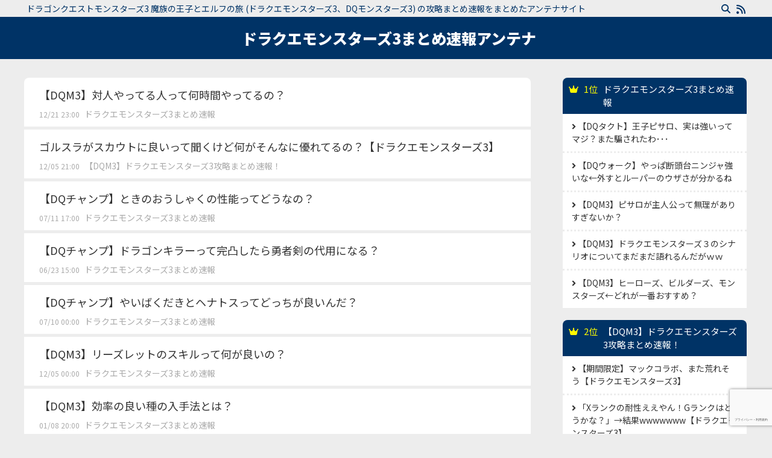

--- FILE ---
content_type: text/html; charset=UTF-8
request_url: https://dq.game-finger.com/archives/3338
body_size: 9885
content:
<!DOCTYPE html>
<html lang="ja">

<head>
    <meta charset="utf-8">
    <meta name="viewport" content="width=device-width, initial-scale=1">
    <meta name="referrer" content="unsafe-url" />

    <link rel="alternate" type="application/rss+xml" title="ドラクエモンスターズ3まとめ速報アンテナ RSS Feed" href="https://dq.game-finger.com/?rss">
    <link rel="stylesheet" href="https://maxcdn.bootstrapcdn.com/bootstrap/4.4.1/css/bootstrap.min.css">
    <script src="https://ajax.googleapis.com/ajax/libs/jquery/3.5.1/jquery.min.js"></script>
    <script src="https://cdnjs.cloudflare.com/ajax/libs/popper.js/1.16.0/umd/popper.min.js"></script>
    <script src="https://maxcdn.bootstrapcdn.com/bootstrap/4.4.1/js/bootstrap.min.js"></script>
    <script src="https://cdnjs.cloudflare.com/ajax/libs/jquery-cookie/1.4.1/jquery.cookie.min.js"></script>
    <link rel="stylesheet" href="https://dq.game-finger.com/wp-content/themes/game-finger/style.css?ver=20260117152050" type="text/css">
    <link rel="stylesheet" href="https://use.fontawesome.com/releases/v5.7.2/css/all.css" crossorigin="anonymous">

    <link rel="preconnect" href="https://fonts.googleapis.com">
    <link rel="preconnect" href="https://fonts.gstatic.com" crossorigin>
    <link href="https://fonts.googleapis.com/css2?family=Noto+Sans+JP:wght@400;900&display=swap" rel="stylesheet">

    <script defer src="https://use.fontawesome.com/releases/v5.0.8/js/all.js"></script>

    <meta property="og:url" content="https://dq.game-finger.com/archives/3338" />
<meta property="og:type" content="article" />
<meta property="og:title" content="マジでゲマつよっ &#8211; ドラクエモンスターズ3まとめ速報アンテナ" />
<meta property="og:description" content="マジでゲマつよっ &#8211; ドラクエモンスターズ3まとめ速報アンテナ" />
<meta property="og:image" content="https://i0.wp.com/dqchamp.gamedoo.net/wp-content/uploads/2023/08/4991ab020da626a815937a17e3104db8.jpg?fit=747%2C672&#038;ssl=1" />
<meta name='robots' content='max-image-preview:large' />
<link rel='dns-prefetch' href='//cdnjs.cloudflare.com' />

<!-- SEO SIMPLE PACK 3.4.0 -->
<title>マジでゲマつよっ | ドラクエモンスターズ3まとめ速報アンテナ</title>
<meta name="description" content="https://dqchamp.gamedoo.net/3233/">
<meta name="keywords" content="ドラゴンクエストモンスターズ,ドラクエモンスターズ,DQモンスターズ,ドラゴンクエストモンスターズ3,ドラクエモンスターズ3,DQモンスターズ3,5ch,2ch,まとめ,アンテナ,攻略,リーク,">
<link rel="canonical" href="https://dq.game-finger.com/archives/3338">
<meta property="og:locale" content="ja_JP">
<meta property="og:type" content="article">
<meta property="og:title" content="マジでゲマつよっ | ドラクエモンスターズ3まとめ速報アンテナ">
<meta property="og:description" content="https://dqchamp.gamedoo.net/3233/">
<meta property="og:url" content="https://dq.game-finger.com/archives/3338">
<meta property="og:site_name" content="ドラクエモンスターズ3まとめ速報アンテナ">
<meta name="twitter:card" content="summary_large_image">
<!-- Google Analytics (gtag.js) -->
<script async src="https://www.googletagmanager.com/gtag/js?id=G-04SHEKQKMT"></script>
<script>
	window.dataLayer = window.dataLayer || [];
	function gtag(){dataLayer.push(arguments);}
	gtag("js", new Date());
	gtag("config", "G-04SHEKQKMT");
</script>
	<!-- / SEO SIMPLE PACK -->

<!-- dq.game-finger.com is managing ads with Advanced Ads 1.53.0 --><script id="finge-ready">
			window.advanced_ads_ready=function(e,a){a=a||"complete";var d=function(e){return"interactive"===a?"loading"!==e:"complete"===e};d(document.readyState)?e():document.addEventListener("readystatechange",(function(a){d(a.target.readyState)&&e()}),{once:"interactive"===a})},window.advanced_ads_ready_queue=window.advanced_ads_ready_queue||[];		</script>
		<link rel='stylesheet' id='wp-block-library-css' href='https://dq.game-finger.com/wp-includes/css/dist/block-library/style.min.css?ver=6.6.4' type='text/css' media='all' />
<style id='classic-theme-styles-inline-css' type='text/css'>
/*! This file is auto-generated */
.wp-block-button__link{color:#fff;background-color:#32373c;border-radius:9999px;box-shadow:none;text-decoration:none;padding:calc(.667em + 2px) calc(1.333em + 2px);font-size:1.125em}.wp-block-file__button{background:#32373c;color:#fff;text-decoration:none}
</style>
<style id='global-styles-inline-css' type='text/css'>
:root{--wp--preset--aspect-ratio--square: 1;--wp--preset--aspect-ratio--4-3: 4/3;--wp--preset--aspect-ratio--3-4: 3/4;--wp--preset--aspect-ratio--3-2: 3/2;--wp--preset--aspect-ratio--2-3: 2/3;--wp--preset--aspect-ratio--16-9: 16/9;--wp--preset--aspect-ratio--9-16: 9/16;--wp--preset--color--black: #000000;--wp--preset--color--cyan-bluish-gray: #abb8c3;--wp--preset--color--white: #ffffff;--wp--preset--color--pale-pink: #f78da7;--wp--preset--color--vivid-red: #cf2e2e;--wp--preset--color--luminous-vivid-orange: #ff6900;--wp--preset--color--luminous-vivid-amber: #fcb900;--wp--preset--color--light-green-cyan: #7bdcb5;--wp--preset--color--vivid-green-cyan: #00d084;--wp--preset--color--pale-cyan-blue: #8ed1fc;--wp--preset--color--vivid-cyan-blue: #0693e3;--wp--preset--color--vivid-purple: #9b51e0;--wp--preset--gradient--vivid-cyan-blue-to-vivid-purple: linear-gradient(135deg,rgba(6,147,227,1) 0%,rgb(155,81,224) 100%);--wp--preset--gradient--light-green-cyan-to-vivid-green-cyan: linear-gradient(135deg,rgb(122,220,180) 0%,rgb(0,208,130) 100%);--wp--preset--gradient--luminous-vivid-amber-to-luminous-vivid-orange: linear-gradient(135deg,rgba(252,185,0,1) 0%,rgba(255,105,0,1) 100%);--wp--preset--gradient--luminous-vivid-orange-to-vivid-red: linear-gradient(135deg,rgba(255,105,0,1) 0%,rgb(207,46,46) 100%);--wp--preset--gradient--very-light-gray-to-cyan-bluish-gray: linear-gradient(135deg,rgb(238,238,238) 0%,rgb(169,184,195) 100%);--wp--preset--gradient--cool-to-warm-spectrum: linear-gradient(135deg,rgb(74,234,220) 0%,rgb(151,120,209) 20%,rgb(207,42,186) 40%,rgb(238,44,130) 60%,rgb(251,105,98) 80%,rgb(254,248,76) 100%);--wp--preset--gradient--blush-light-purple: linear-gradient(135deg,rgb(255,206,236) 0%,rgb(152,150,240) 100%);--wp--preset--gradient--blush-bordeaux: linear-gradient(135deg,rgb(254,205,165) 0%,rgb(254,45,45) 50%,rgb(107,0,62) 100%);--wp--preset--gradient--luminous-dusk: linear-gradient(135deg,rgb(255,203,112) 0%,rgb(199,81,192) 50%,rgb(65,88,208) 100%);--wp--preset--gradient--pale-ocean: linear-gradient(135deg,rgb(255,245,203) 0%,rgb(182,227,212) 50%,rgb(51,167,181) 100%);--wp--preset--gradient--electric-grass: linear-gradient(135deg,rgb(202,248,128) 0%,rgb(113,206,126) 100%);--wp--preset--gradient--midnight: linear-gradient(135deg,rgb(2,3,129) 0%,rgb(40,116,252) 100%);--wp--preset--font-size--small: 13px;--wp--preset--font-size--medium: 20px;--wp--preset--font-size--large: 36px;--wp--preset--font-size--x-large: 42px;--wp--preset--spacing--20: 0.44rem;--wp--preset--spacing--30: 0.67rem;--wp--preset--spacing--40: 1rem;--wp--preset--spacing--50: 1.5rem;--wp--preset--spacing--60: 2.25rem;--wp--preset--spacing--70: 3.38rem;--wp--preset--spacing--80: 5.06rem;--wp--preset--shadow--natural: 6px 6px 9px rgba(0, 0, 0, 0.2);--wp--preset--shadow--deep: 12px 12px 50px rgba(0, 0, 0, 0.4);--wp--preset--shadow--sharp: 6px 6px 0px rgba(0, 0, 0, 0.2);--wp--preset--shadow--outlined: 6px 6px 0px -3px rgba(255, 255, 255, 1), 6px 6px rgba(0, 0, 0, 1);--wp--preset--shadow--crisp: 6px 6px 0px rgba(0, 0, 0, 1);}:where(.is-layout-flex){gap: 0.5em;}:where(.is-layout-grid){gap: 0.5em;}body .is-layout-flex{display: flex;}.is-layout-flex{flex-wrap: wrap;align-items: center;}.is-layout-flex > :is(*, div){margin: 0;}body .is-layout-grid{display: grid;}.is-layout-grid > :is(*, div){margin: 0;}:where(.wp-block-columns.is-layout-flex){gap: 2em;}:where(.wp-block-columns.is-layout-grid){gap: 2em;}:where(.wp-block-post-template.is-layout-flex){gap: 1.25em;}:where(.wp-block-post-template.is-layout-grid){gap: 1.25em;}.has-black-color{color: var(--wp--preset--color--black) !important;}.has-cyan-bluish-gray-color{color: var(--wp--preset--color--cyan-bluish-gray) !important;}.has-white-color{color: var(--wp--preset--color--white) !important;}.has-pale-pink-color{color: var(--wp--preset--color--pale-pink) !important;}.has-vivid-red-color{color: var(--wp--preset--color--vivid-red) !important;}.has-luminous-vivid-orange-color{color: var(--wp--preset--color--luminous-vivid-orange) !important;}.has-luminous-vivid-amber-color{color: var(--wp--preset--color--luminous-vivid-amber) !important;}.has-light-green-cyan-color{color: var(--wp--preset--color--light-green-cyan) !important;}.has-vivid-green-cyan-color{color: var(--wp--preset--color--vivid-green-cyan) !important;}.has-pale-cyan-blue-color{color: var(--wp--preset--color--pale-cyan-blue) !important;}.has-vivid-cyan-blue-color{color: var(--wp--preset--color--vivid-cyan-blue) !important;}.has-vivid-purple-color{color: var(--wp--preset--color--vivid-purple) !important;}.has-black-background-color{background-color: var(--wp--preset--color--black) !important;}.has-cyan-bluish-gray-background-color{background-color: var(--wp--preset--color--cyan-bluish-gray) !important;}.has-white-background-color{background-color: var(--wp--preset--color--white) !important;}.has-pale-pink-background-color{background-color: var(--wp--preset--color--pale-pink) !important;}.has-vivid-red-background-color{background-color: var(--wp--preset--color--vivid-red) !important;}.has-luminous-vivid-orange-background-color{background-color: var(--wp--preset--color--luminous-vivid-orange) !important;}.has-luminous-vivid-amber-background-color{background-color: var(--wp--preset--color--luminous-vivid-amber) !important;}.has-light-green-cyan-background-color{background-color: var(--wp--preset--color--light-green-cyan) !important;}.has-vivid-green-cyan-background-color{background-color: var(--wp--preset--color--vivid-green-cyan) !important;}.has-pale-cyan-blue-background-color{background-color: var(--wp--preset--color--pale-cyan-blue) !important;}.has-vivid-cyan-blue-background-color{background-color: var(--wp--preset--color--vivid-cyan-blue) !important;}.has-vivid-purple-background-color{background-color: var(--wp--preset--color--vivid-purple) !important;}.has-black-border-color{border-color: var(--wp--preset--color--black) !important;}.has-cyan-bluish-gray-border-color{border-color: var(--wp--preset--color--cyan-bluish-gray) !important;}.has-white-border-color{border-color: var(--wp--preset--color--white) !important;}.has-pale-pink-border-color{border-color: var(--wp--preset--color--pale-pink) !important;}.has-vivid-red-border-color{border-color: var(--wp--preset--color--vivid-red) !important;}.has-luminous-vivid-orange-border-color{border-color: var(--wp--preset--color--luminous-vivid-orange) !important;}.has-luminous-vivid-amber-border-color{border-color: var(--wp--preset--color--luminous-vivid-amber) !important;}.has-light-green-cyan-border-color{border-color: var(--wp--preset--color--light-green-cyan) !important;}.has-vivid-green-cyan-border-color{border-color: var(--wp--preset--color--vivid-green-cyan) !important;}.has-pale-cyan-blue-border-color{border-color: var(--wp--preset--color--pale-cyan-blue) !important;}.has-vivid-cyan-blue-border-color{border-color: var(--wp--preset--color--vivid-cyan-blue) !important;}.has-vivid-purple-border-color{border-color: var(--wp--preset--color--vivid-purple) !important;}.has-vivid-cyan-blue-to-vivid-purple-gradient-background{background: var(--wp--preset--gradient--vivid-cyan-blue-to-vivid-purple) !important;}.has-light-green-cyan-to-vivid-green-cyan-gradient-background{background: var(--wp--preset--gradient--light-green-cyan-to-vivid-green-cyan) !important;}.has-luminous-vivid-amber-to-luminous-vivid-orange-gradient-background{background: var(--wp--preset--gradient--luminous-vivid-amber-to-luminous-vivid-orange) !important;}.has-luminous-vivid-orange-to-vivid-red-gradient-background{background: var(--wp--preset--gradient--luminous-vivid-orange-to-vivid-red) !important;}.has-very-light-gray-to-cyan-bluish-gray-gradient-background{background: var(--wp--preset--gradient--very-light-gray-to-cyan-bluish-gray) !important;}.has-cool-to-warm-spectrum-gradient-background{background: var(--wp--preset--gradient--cool-to-warm-spectrum) !important;}.has-blush-light-purple-gradient-background{background: var(--wp--preset--gradient--blush-light-purple) !important;}.has-blush-bordeaux-gradient-background{background: var(--wp--preset--gradient--blush-bordeaux) !important;}.has-luminous-dusk-gradient-background{background: var(--wp--preset--gradient--luminous-dusk) !important;}.has-pale-ocean-gradient-background{background: var(--wp--preset--gradient--pale-ocean) !important;}.has-electric-grass-gradient-background{background: var(--wp--preset--gradient--electric-grass) !important;}.has-midnight-gradient-background{background: var(--wp--preset--gradient--midnight) !important;}.has-small-font-size{font-size: var(--wp--preset--font-size--small) !important;}.has-medium-font-size{font-size: var(--wp--preset--font-size--medium) !important;}.has-large-font-size{font-size: var(--wp--preset--font-size--large) !important;}.has-x-large-font-size{font-size: var(--wp--preset--font-size--x-large) !important;}
:where(.wp-block-post-template.is-layout-flex){gap: 1.25em;}:where(.wp-block-post-template.is-layout-grid){gap: 1.25em;}
:where(.wp-block-columns.is-layout-flex){gap: 2em;}:where(.wp-block-columns.is-layout-grid){gap: 2em;}
:root :where(.wp-block-pullquote){font-size: 1.5em;line-height: 1.6;}
</style>
<link rel='stylesheet' id='awesome_css-css' href='https://cdnjs.cloudflare.com/ajax/libs/font-awesome/6.1.1/css/all.min.css?ver=6.6.4' type='text/css' media='all' />
<link rel="https://api.w.org/" href="https://dq.game-finger.com/wp-json/" /><link rel="alternate" title="JSON" type="application/json" href="https://dq.game-finger.com/wp-json/wp/v2/posts/3338" /><link rel="EditURI" type="application/rsd+xml" title="RSD" href="https://dq.game-finger.com/xmlrpc.php?rsd" />
<meta name="generator" content="WordPress 6.6.4" />
<link rel='shortlink' href='https://dq.game-finger.com/?p=3338' />
<link rel="alternate" title="oEmbed (JSON)" type="application/json+oembed" href="https://dq.game-finger.com/wp-json/oembed/1.0/embed?url=https%3A%2F%2Fdq.game-finger.com%2Farchives%2F3338" />
<link rel="alternate" title="oEmbed (XML)" type="text/xml+oembed" href="https://dq.game-finger.com/wp-json/oembed/1.0/embed?url=https%3A%2F%2Fdq.game-finger.com%2Farchives%2F3338&#038;format=xml" />

		<!-- GA Google Analytics @ https://m0n.co/ga -->
		<script async src="https://www.googletagmanager.com/gtag/js?id=G-0CN5LJKHHQ"></script>
		<script>
			window.dataLayer = window.dataLayer || [];
			function gtag(){dataLayer.push(arguments);}
			gtag('js', new Date());
			gtag('config', 'G-0CN5LJKHHQ');
		</script>

	<link rel="icon" href="https://dq.game-finger.com/wp-content/uploads/2023/09/cropped-dqm3_icon-32x32.jpg" sizes="32x32" />
<link rel="icon" href="https://dq.game-finger.com/wp-content/uploads/2023/09/cropped-dqm3_icon-192x192.jpg" sizes="192x192" />
<link rel="apple-touch-icon" href="https://dq.game-finger.com/wp-content/uploads/2023/09/cropped-dqm3_icon-180x180.jpg" />
<meta name="msapplication-TileImage" content="https://dq.game-finger.com/wp-content/uploads/2023/09/cropped-dqm3_icon-270x270.jpg" />
</head>


<body class="" ontouchend>
    <header class="site_header" itemscope itemtype="http://schema.org/WPHeader">
        <div class="site_description" itemprop="description">
            <div class="left">ドラゴンクエストモンスターズ3 魔族の王子とエルフの旅 (ドラクエモンスターズ3、DQモンスターズ3) の攻略まとめ速報をまとめたアンテナサイト</div>
            <div class="right">
                <img id="icon_search" class="icon" src="https://dq.game-finger.com/wp-content/themes/game-finger/images/icon_megane.svg" alt="" itemprop="image">
                <a href="https://dq.game-finger.com/?rss">
                    <img id="icon_rss" class="icon" src="https://dq.game-finger.com/wp-content/themes/game-finger/images/icon_antena.svg" alt="" itemprop="image">
                </a>
                <form id="search_area" action="https://dq.game-finger.com/" method="get" itemprop="potentialAction" itemscope itemtype="http://schema.org/SearchAction">
                    <div class="input-group">
                        <input type="text" name="s" class="search_input form-control" placeholder="検索">
                        <meta itemprop="target" content="https://dq.game-finger.com/?s={s}">
                        <meta itemprop="query-input" content="required name=s">
                        <div class="input-group-append">
                            <button type="submit" class="btn search_btn">
                                <i class="search_icon fas fa-search"></i>
                            </button>
                        </div>
                        <p id="search_close">閉じる</p>
                    </div>
                </form>
            </div>
        </div>
        <div class="content_outer">
            <div class="header_right">
                <div class="site_title">
                    <h1 itemprop="headline">
                        <a href="https://dq.game-finger.com" itemprop="url">ドラクエモンスターズ3まとめ速報アンテナ</a>
                    </h1>
                </div>
            </div>
        </div>
    </header>
	
<!-- レクタングル 300x250 -->
<!-- レクタングル ここまで -->

    <script>
        jQuery(function($) {
            $('body').on('click', '#icon_search', function() {
                $('#search_area').fadeIn();
            });

            $('body').on('click', '#search_close', function() {
                $('#search_area').fadeOut();
            });
        });
    </script><div class="content_outer">

	<!-- メインカラム -->
	<div class="main_content">

		<div>
			
																						
						
						<div class="related_item_list item_list">
							<div class="related_item_title item_title">
								<a rel="nofollow" href="https://dqwalk.gamers-labo.com/archives/5954" target="_blank" class="item_link" data-id="4127">【DQM3】対人やってる人って何時間やってるの？</a>
							</div>
							<div class="related_item_detail item_detail">
								<span class="related_item_post_date item_post_date">12/21 23:00</span>
								<span class="related_item_blog_name item_blog_name"><a href="https://dq.game-finger.com/?blog=8">ドラクエモンスターズ3まとめ速報</a></span>
							</div>
							<div class="progress_ber"><progress value="0" max="250"></progress></div>
						</div>
						
											
						
						<div class="related_item_list item_list">
							<div class="related_item_title item_title">
								<a rel="nofollow" href="http://dqt-matome-sokuhou.xyz/archives/26018727.html" target="_blank" class="item_link" data-id="3748">ゴルスラがスカウトに良いって聞くけど何がそんなに優れてるの？【ドラクエモンスターズ3】</a>
							</div>
							<div class="related_item_detail item_detail">
								<span class="related_item_post_date item_post_date">12/05 21:00</span>
								<span class="related_item_blog_name item_blog_name"><a href="https://dq.game-finger.com/?blog=15">【DQM3】ドラクエモンスターズ3攻略まとめ速報！</a></span>
							</div>
							<div class="progress_ber"><progress value="0" max="250"></progress></div>
						</div>
						
											
						
						<div class="related_item_list item_list">
							<div class="related_item_title item_title">
								<a rel="nofollow" href="https://dqwalk.gamers-labo.com/archives/4794" target="_blank" class="item_link" data-id="3004">【DQチャンプ】ときのおうしゃくの性能ってどうなの？</a>
							</div>
							<div class="related_item_detail item_detail">
								<span class="related_item_post_date item_post_date">07/11 17:00</span>
								<span class="related_item_blog_name item_blog_name"><a href="https://dq.game-finger.com/?blog=8">ドラクエモンスターズ3まとめ速報</a></span>
							</div>
							<div class="progress_ber"><progress value="0" max="250"></progress></div>
						</div>
						
											
						
						<div class="related_item_list item_list">
							<div class="related_item_title item_title">
								<a rel="nofollow" href="https://dqwalk.gamers-labo.com/archives/4533" target="_blank" class="item_link" data-id="2602">【DQチャンプ】ドラゴンキラーって完凸したら勇者剣の代用になる？</a>
							</div>
							<div class="related_item_detail item_detail">
								<span class="related_item_post_date item_post_date">06/23 15:00</span>
								<span class="related_item_blog_name item_blog_name"><a href="https://dq.game-finger.com/?blog=8">ドラクエモンスターズ3まとめ速報</a></span>
							</div>
							<div class="progress_ber"><progress value="0" max="250"></progress></div>
						</div>
						
											
						
						<div class="related_item_list item_list">
							<div class="related_item_title item_title">
								<a rel="nofollow" href="https://dqwalk.gamers-labo.com/archives/4777" target="_blank" class="item_link" data-id="2983">【DQチャンプ】やいばくだきとヘナトスってどっちが良いんだ？</a>
							</div>
							<div class="related_item_detail item_detail">
								<span class="related_item_post_date item_post_date">07/10 00:00</span>
								<span class="related_item_blog_name item_blog_name"><a href="https://dq.game-finger.com/?blog=8">ドラクエモンスターズ3まとめ速報</a></span>
							</div>
							<div class="progress_ber"><progress value="0" max="250"></progress></div>
						</div>
						
											
						
						<div class="related_item_list item_list">
							<div class="related_item_title item_title">
								<a rel="nofollow" href="https://dqwalk.gamers-labo.com/archives/5357" target="_blank" class="item_link" data-id="3728">【DQM3】リーズレットのスキルって何が良いの？</a>
							</div>
							<div class="related_item_detail item_detail">
								<span class="related_item_post_date item_post_date">12/05 00:00</span>
								<span class="related_item_blog_name item_blog_name"><a href="https://dq.game-finger.com/?blog=8">ドラクエモンスターズ3まとめ速報</a></span>
							</div>
							<div class="progress_ber"><progress value="0" max="250"></progress></div>
						</div>
						
											
						
						<div class="related_item_list item_list">
							<div class="related_item_title item_title">
								<a rel="nofollow" href="https://dqwalk.gamers-labo.com/archives/6357" target="_blank" class="item_link" data-id="4392">【DQM3】効率の良い種の入手法とは？</a>
							</div>
							<div class="related_item_detail item_detail">
								<span class="related_item_post_date item_post_date">01/08 20:00</span>
								<span class="related_item_blog_name item_blog_name"><a href="https://dq.game-finger.com/?blog=8">ドラクエモンスターズ3まとめ速報</a></span>
							</div>
							<div class="progress_ber"><progress value="0" max="250"></progress></div>
						</div>
						
											
						
						<div class="related_item_list item_list">
							<div class="related_item_title item_title">
								<a rel="nofollow" href="https://dqwalk.gamers-labo.com/archives/6065" target="_blank" class="item_link" data-id="4210">【DQM3】1位の奴にAI狩り疑惑あるってマジ？</a>
							</div>
							<div class="related_item_detail item_detail">
								<span class="related_item_post_date item_post_date">12/26 15:00</span>
								<span class="related_item_blog_name item_blog_name"><a href="https://dq.game-finger.com/?blog=8">ドラクエモンスターズ3まとめ速報</a></span>
							</div>
							<div class="progress_ber"><progress value="0" max="250"></progress></div>
						</div>
						
											
						
						<div class="related_item_list item_list">
							<div class="related_item_title item_title">
								<a rel="nofollow" href="https://dqwalk.gamers-labo.com/archives/6296" target="_blank" class="item_link" data-id="4359">【DQM3】まだランクマにたどり着いてさえいないんだが皆はどう？</a>
							</div>
							<div class="related_item_detail item_detail">
								<span class="related_item_post_date item_post_date">01/05 23:00</span>
								<span class="related_item_blog_name item_blog_name"><a href="https://dq.game-finger.com/?blog=8">ドラクエモンスターズ3まとめ速報</a></span>
							</div>
							<div class="progress_ber"><progress value="0" max="250"></progress></div>
						</div>
						
											
						
						<div class="related_item_list item_list">
							<div class="related_item_title item_title">
								<a rel="nofollow" href="https://dqwalk.gamers-labo.com/archives/5777" target="_blank" class="item_link" data-id="4012">【DQM3】ぴぴぼう欲しいんだがマックコラボ持ってないと無理？</a>
							</div>
							<div class="related_item_detail item_detail">
								<span class="related_item_post_date item_post_date">12/16 20:00</span>
								<span class="related_item_blog_name item_blog_name"><a href="https://dq.game-finger.com/?blog=8">ドラクエモンスターズ3まとめ速報</a></span>
							</div>
							<div class="progress_ber"><progress value="0" max="250"></progress></div>
						</div>
						
											
						
						<div class="related_item_list item_list">
							<div class="related_item_title item_title">
								<a rel="nofollow" href="http://dqt-matome-sokuhou.xyz/archives/25475369.html" target="_blank" class="item_link" data-id="3534">ロザリーも主人公として選べれば良かったのに…【ドラクエモンスターズ3】</a>
							</div>
							<div class="related_item_detail item_detail">
								<span class="related_item_post_date item_post_date">11/01 16:46</span>
								<span class="related_item_blog_name item_blog_name"><a href="https://dq.game-finger.com/?blog=15">【DQM3】ドラクエモンスターズ3攻略まとめ速報！</a></span>
							</div>
							<div class="progress_ber"><progress value="0" max="250"></progress></div>
						</div>
						
											
						
						<div class="related_item_list item_list">
							<div class="related_item_title item_title">
								<a rel="nofollow" href="https://dqwalk.gamers-labo.com/archives/6313" target="_blank" class="item_link" data-id="4367">【DQM3】対戦でナーフして欲しいものとは？</a>
							</div>
							<div class="related_item_detail item_detail">
								<span class="related_item_post_date item_post_date">01/06 20:00</span>
								<span class="related_item_blog_name item_blog_name"><a href="https://dq.game-finger.com/?blog=8">ドラクエモンスターズ3まとめ速報</a></span>
							</div>
							<div class="progress_ber"><progress value="0" max="250"></progress></div>
						</div>
						
											
													<div class="item_single_content">
								<h2>
									<a rel="nofollow" href="https://dqchamp.gamedoo.net/3233/" target="_blank" class="btn btn-block item_link" data-id="3338">
										マジでゲマつよっ										<div class="single_blog_name">ドラクエチャンプまとめ</div>
									</a>
								</h2>
							</div>
						
						<div class="related_item_list item_list">
							<div class="related_item_title item_title">
								<a rel="nofollow" href="http://dqt-matome-sokuhou.xyz/archives/25379635.html" target="_blank" class="item_link" data-id="3523">体験版は配合できるまでが長すぎて勿体ない【ドラクエモンスターズ3】</a>
							</div>
							<div class="related_item_detail item_detail">
								<span class="related_item_post_date item_post_date">10/27 19:30</span>
								<span class="related_item_blog_name item_blog_name"><a href="https://dq.game-finger.com/?blog=15">【DQM3】ドラクエモンスターズ3攻略まとめ速報！</a></span>
							</div>
							<div class="progress_ber"><progress value="0" max="250"></progress></div>
						</div>
						
											
						
						<div class="related_item_list item_list">
							<div class="related_item_title item_title">
								<a rel="nofollow" href="https://dqwalk.gamers-labo.com/archives/5178" target="_blank" class="item_link" data-id="3588">【DQM3】steam版は出ないの？</a>
							</div>
							<div class="related_item_detail item_detail">
								<span class="related_item_post_date item_post_date">11/23 11:00</span>
								<span class="related_item_blog_name item_blog_name"><a href="https://dq.game-finger.com/?blog=8">ドラクエモンスターズ3まとめ速報</a></span>
							</div>
							<div class="progress_ber"><progress value="0" max="250"></progress></div>
						</div>
						
											
						
						<div class="related_item_list item_list">
							<div class="related_item_title item_title">
								<a rel="nofollow" href="http://dqt-matome-sokuhou.xyz/archives/25178903.html" target="_blank" class="item_link" data-id="3495">あくまの書が廃止されたの悲しい【ドラクエモンスターズ3】</a>
							</div>
							<div class="related_item_detail item_detail">
								<span class="related_item_post_date item_post_date">10/13 18:13</span>
								<span class="related_item_blog_name item_blog_name"><a href="https://dq.game-finger.com/?blog=15">【DQM3】ドラクエモンスターズ3攻略まとめ速報！</a></span>
							</div>
							<div class="progress_ber"><progress value="0" max="250"></progress></div>
						</div>
						
											
						
						<div class="related_item_list item_list">
							<div class="related_item_title item_title">
								<a rel="nofollow" href="http://dqt-matome-sokuhou.xyz/archives/26216104.html" target="_blank" class="item_link" data-id="4199">森だと金のタマゴ出にくい気がするんだが【ドラクエモンスターズ3】</a>
							</div>
							<div class="related_item_detail item_detail">
								<span class="related_item_post_date item_post_date">12/25 18:00</span>
								<span class="related_item_blog_name item_blog_name"><a href="https://dq.game-finger.com/?blog=15">【DQM3】ドラクエモンスターズ3攻略まとめ速報！</a></span>
							</div>
							<div class="progress_ber"><progress value="0" max="250"></progress></div>
						</div>
						
											
						
						<div class="related_item_list item_list">
							<div class="related_item_title item_title">
								<a rel="nofollow" href="https://dqwalk.gamers-labo.com/archives/6071" target="_blank" class="item_link" data-id="4214">【DQM3】対戦がAIかどうかってわかるの？</a>
							</div>
							<div class="related_item_detail item_detail">
								<span class="related_item_post_date item_post_date">12/26 19:00</span>
								<span class="related_item_blog_name item_blog_name"><a href="https://dq.game-finger.com/?blog=8">ドラクエモンスターズ3まとめ速報</a></span>
							</div>
							<div class="progress_ber"><progress value="0" max="250"></progress></div>
						</div>
						
											
						
						<div class="related_item_list item_list">
							<div class="related_item_title item_title">
								<a rel="nofollow" href="https://dqwalk.gamers-labo.com/archives/6533" target="_blank" class="item_link" data-id="4479">【DQM3】リーズレットにつけるおすすめスキルは何？</a>
							</div>
							<div class="related_item_detail item_detail">
								<span class="related_item_post_date item_post_date">01/22 17:00</span>
								<span class="related_item_blog_name item_blog_name"><a href="https://dq.game-finger.com/?blog=8">ドラクエモンスターズ3まとめ速報</a></span>
							</div>
							<div class="progress_ber"><progress value="0" max="250"></progress></div>
						</div>
						
											
						
						<div class="related_item_list item_list">
							<div class="related_item_title item_title">
								<a rel="nofollow" href="http://dqt-matome-sokuhou.xyz/archives/25993553.html" target="_blank" class="item_link" data-id="3764">キラキラとかいう誰も得しない廃人要素wwwwww【ドラクエモンスターズ3】</a>
							</div>
							<div class="related_item_detail item_detail">
								<span class="related_item_post_date item_post_date">12/06 18:00</span>
								<span class="related_item_blog_name item_blog_name"><a href="https://dq.game-finger.com/?blog=15">【DQM3】ドラクエモンスターズ3攻略まとめ速報！</a></span>
							</div>
							<div class="progress_ber"><progress value="0" max="250"></progress></div>
						</div>
						
											
						
						<div class="related_item_list item_list">
							<div class="related_item_title item_title">
								<a rel="nofollow" href="http://dqt-matome-sokuhou.xyz/archives/25966185.html" target="_blank" class="item_link" data-id="3650">【悲報】マックコラボ、高い上にデリバリー限定に…【ドラクエモンスターズ3】</a>
							</div>
							<div class="related_item_detail item_detail">
								<span class="related_item_post_date item_post_date">12/01 21:30</span>
								<span class="related_item_blog_name item_blog_name"><a href="https://dq.game-finger.com/?blog=15">【DQM3】ドラクエモンスターズ3攻略まとめ速報！</a></span>
							</div>
							<div class="progress_ber"><progress value="0" max="250"></progress></div>
						</div>
						
											
						
						<div class="related_item_list item_list">
							<div class="related_item_title item_title">
								<a rel="nofollow" href="https://dqwalk.gamers-labo.com/archives/5335" target="_blank" class="item_link" data-id="3714">【DQM3】たまごってセーブしたら中身変わるの？</a>
							</div>
							<div class="related_item_detail item_detail">
								<span class="related_item_post_date item_post_date">12/04 18:00</span>
								<span class="related_item_blog_name item_blog_name"><a href="https://dq.game-finger.com/?blog=8">ドラクエモンスターズ3まとめ速報</a></span>
							</div>
							<div class="progress_ber"><progress value="0" max="250"></progress></div>
						</div>
						
											
						
						<div class="related_item_list item_list">
							<div class="related_item_title item_title">
								<a rel="nofollow" href="http://dqt-matome-sokuhou.xyz/archives/26337403.html" target="_blank" class="item_link" data-id="4272">他にアプデして欲しいとこはどこ？【ドラクエモンスターズ3】</a>
							</div>
							<div class="related_item_detail item_detail">
								<span class="related_item_post_date item_post_date">12/30 12:00</span>
								<span class="related_item_blog_name item_blog_name"><a href="https://dq.game-finger.com/?blog=15">【DQM3】ドラクエモンスターズ3攻略まとめ速報！</a></span>
							</div>
							<div class="progress_ber"><progress value="0" max="250"></progress></div>
						</div>
						
											
						
						<div class="related_item_list item_list">
							<div class="related_item_title item_title">
								<a rel="nofollow" href="https://dqwalk.gamers-labo.com/archives/6525" target="_blank" class="item_link" data-id="4475">【DQM3】ホイミンが主人公だったらよかったのに…</a>
							</div>
							<div class="related_item_detail item_detail">
								<span class="related_item_post_date item_post_date">01/21 17:00</span>
								<span class="related_item_blog_name item_blog_name"><a href="https://dq.game-finger.com/?blog=8">ドラクエモンスターズ3まとめ速報</a></span>
							</div>
							<div class="progress_ber"><progress value="0" max="250"></progress></div>
						</div>
						
											
						
						<div class="related_item_list item_list">
							<div class="related_item_title item_title">
								<a rel="nofollow" href="http://dqt-matome-sokuhou.xyz/archives/25338788.html" target="_blank" class="item_link" data-id="3517">Lサイズなのにスキル3つしか引き継げないの意味わからん【ドラクエモンスターズ3】</a>
							</div>
							<div class="related_item_detail item_detail">
								<span class="related_item_post_date item_post_date">10/24 16:53</span>
								<span class="related_item_blog_name item_blog_name"><a href="https://dq.game-finger.com/?blog=15">【DQM3】ドラクエモンスターズ3攻略まとめ速報！</a></span>
							</div>
							<div class="progress_ber"><progress value="0" max="250"></progress></div>
						</div>
						
											
						
						<div class="related_item_list item_list">
							<div class="related_item_title item_title">
								<a rel="nofollow" href="https://dqwalk.gamers-labo.com/archives/6523" target="_blank" class="item_link" data-id="4474">【DQM3】スライムファングって対戦で使えない？</a>
							</div>
							<div class="related_item_detail item_detail">
								<span class="related_item_post_date item_post_date">01/21 11:00</span>
								<span class="related_item_blog_name item_blog_name"><a href="https://dq.game-finger.com/?blog=8">ドラクエモンスターズ3まとめ速報</a></span>
							</div>
							<div class="progress_ber"><progress value="0" max="250"></progress></div>
						</div>
						
											
						
						<div class="related_item_list item_list">
							<div class="related_item_title item_title">
								<a rel="nofollow" href="http://dqt-matome-sokuhou.xyz/archives/25926695.html" target="_blank" class="item_link" data-id="3611">モンスターズの対戦って面白いの？【ドラクエモンスターズ3】</a>
							</div>
							<div class="related_item_detail item_detail">
								<span class="related_item_post_date item_post_date">11/28 21:30</span>
								<span class="related_item_blog_name item_blog_name"><a href="https://dq.game-finger.com/?blog=15">【DQM3】ドラクエモンスターズ3攻略まとめ速報！</a></span>
							</div>
							<div class="progress_ber"><progress value="0" max="250"></progress></div>
						</div>
						
											
						
						<div class="related_item_list item_list">
							<div class="related_item_title item_title">
								<a rel="nofollow" href="https://dqwalk.gamers-labo.com/archives/5100" target="_blank" class="item_link" data-id="3520">【DQM3】配合のめんどくささは過去作から変わらない？</a>
							</div>
							<div class="related_item_detail item_detail">
								<span class="related_item_post_date item_post_date">10/26 11:00</span>
								<span class="related_item_blog_name item_blog_name"><a href="https://dq.game-finger.com/?blog=8">ドラクエモンスターズ3まとめ速報</a></span>
							</div>
							<div class="progress_ber"><progress value="1" max="250"></progress></div>
						</div>
						
											
						
						<div class="related_item_list item_list">
							<div class="related_item_title item_title">
								<a rel="nofollow" href="https://dqwalk.gamers-labo.com/archives/6331" target="_blank" class="item_link" data-id="4376">【DQM3】皆はサイズ値ってどうやって測ってる？</a>
							</div>
							<div class="related_item_detail item_detail">
								<span class="related_item_post_date item_post_date">01/07 19:00</span>
								<span class="related_item_blog_name item_blog_name"><a href="https://dq.game-finger.com/?blog=8">ドラクエモンスターズ3まとめ速報</a></span>
							</div>
							<div class="progress_ber"><progress value="0" max="250"></progress></div>
						</div>
						
											
						
						<div class="related_item_list item_list">
							<div class="related_item_title item_title">
								<a rel="nofollow" href="https://dqwalk.gamers-labo.com/archives/6829" target="_blank" class="item_link" data-id="4562">【DQM3】新しi呪文や特技の名称がダサすぎる件…</a>
							</div>
							<div class="related_item_detail item_detail">
								<span class="related_item_post_date item_post_date">02/19 11:00</span>
								<span class="related_item_blog_name item_blog_name"><a href="https://dq.game-finger.com/?blog=8">ドラクエモンスターズ3まとめ速報</a></span>
							</div>
							<div class="progress_ber"><progress value="0" max="250"></progress></div>
						</div>
						
											
						
						<div class="related_item_list item_list">
							<div class="related_item_title item_title">
								<a rel="nofollow" href="https://dqwalk.gamers-labo.com/archives/5726" target="_blank" class="item_link" data-id="3978">【DQM3】ベネットの立ち位置についてｗｗｗ</a>
							</div>
							<div class="related_item_detail item_detail">
								<span class="related_item_post_date item_post_date">12/15 13:00</span>
								<span class="related_item_blog_name item_blog_name"><a href="https://dq.game-finger.com/?blog=8">ドラクエモンスターズ3まとめ速報</a></span>
							</div>
							<div class="progress_ber"><progress value="0" max="250"></progress></div>
						</div>
						
												
		</div>
	</div>

	<!-- サイドカラム -->
	<div class="sub_content">
				
<aside id="secondary" class="widget-area">
				<div class="panel">
				<div class="panel_title">
					<div class="rank" style="">1位</div>
					<div class="rank_title" style="" itemprop="publisher" itemscope itemtype="https://schema.org/Organization">
						<a href="https://dq.game-finger.com/?blog=8">
							<span class="panel_blog_name" itemprop="name">ドラクエモンスターズ3まとめ速報</span>
						</a>
					</div>
				</div>

									<div class="list-group  list-group-flush">
													<a rel="nofollow" href="https://dqwalk.gamers-labo.com/archives/7031" class="list-group-item item_link panel_item" value="4582" target="_blank" itemprop="blogPost" itemscope itemtype="https://schema.org/BlogPosting">
								<i class="fas fa-angle-right"></i>
								<span itemprop="headline">
									【DQタクト】王子ピサロ、実は強いってマジ？また騙されたわ･･･								</span>
							</a>

													<a rel="nofollow" href="https://dqwalk.gamers-labo.com/archives/7027" class="list-group-item item_link panel_item" value="4581" target="_blank" itemprop="blogPost" itemscope itemtype="https://schema.org/BlogPosting">
								<i class="fas fa-angle-right"></i>
								<span itemprop="headline">
									【DQウォーク】やっぱ断頭台ニンジャ強いな←外すとルーパーのウザさが分かるね								</span>
							</a>

													<a rel="nofollow" href="https://dqwalk.gamers-labo.com/archives/6984" class="list-group-item item_link panel_item" value="4580" target="_blank" itemprop="blogPost" itemscope itemtype="https://schema.org/BlogPosting">
								<i class="fas fa-angle-right"></i>
								<span itemprop="headline">
									【DQM3】ピサロが主人公って無理がありすぎないか？								</span>
							</a>

													<a rel="nofollow" href="https://dqwalk.gamers-labo.com/archives/6982" class="list-group-item item_link panel_item" value="4579" target="_blank" itemprop="blogPost" itemscope itemtype="https://schema.org/BlogPosting">
								<i class="fas fa-angle-right"></i>
								<span itemprop="headline">
									【DQM3】ドラクエモンスターズ３のシナリオについてまだまだ語れるんだがｗｗ								</span>
							</a>

													<a rel="nofollow" href="https://dqwalk.gamers-labo.com/archives/6960" class="list-group-item item_link panel_item" value="4578" target="_blank" itemprop="blogPost" itemscope itemtype="https://schema.org/BlogPosting">
								<i class="fas fa-angle-right"></i>
								<span itemprop="headline">
									【DQM3】ヒーローズ、ビルダーズ、モンスターズ←どれが一番おすすめ？								</span>
							</a>

											</div>
				

			</div>

				<div class="panel">
				<div class="panel_title">
					<div class="rank" style="">2位</div>
					<div class="rank_title" style="" itemprop="publisher" itemscope itemtype="https://schema.org/Organization">
						<a href="https://dq.game-finger.com/?blog=15">
							<span class="panel_blog_name" itemprop="name">【DQM3】ドラクエモンスターズ3攻略まとめ速報！</span>
						</a>
					</div>
				</div>

									<div class="list-group  list-group-flush">
													<a rel="nofollow" href="http://dqt-matome-sokuhou.xyz/archives/26499426.html" class="list-group-item item_link panel_item" value="4411" target="_blank" itemprop="blogPost" itemscope itemtype="https://schema.org/BlogPosting">
								<i class="fas fa-angle-right"></i>
								<span itemprop="headline">
									【期間限定】マックコラボ、また荒れそう【ドラクエモンスターズ3】								</span>
							</a>

													<a rel="nofollow" href="http://dqt-matome-sokuhou.xyz/archives/26466875.html" class="list-group-item item_link panel_item" value="4387" target="_blank" itemprop="blogPost" itemscope itemtype="https://schema.org/BlogPosting">
								<i class="fas fa-angle-right"></i>
								<span itemprop="headline">
									「Xランクの耐性ええやん！Gランクはどうかな？」→結果wwwwwww【ドラクエモンスターズ3】								</span>
							</a>

													<a rel="nofollow" href="http://dqt-matome-sokuhou.xyz/archives/26466812.html" class="list-group-item item_link panel_item" value="4383" target="_blank" itemprop="blogPost" itemscope itemtype="https://schema.org/BlogPosting">
								<i class="fas fa-angle-right"></i>
								<span itemprop="headline">
									モンスター追加アプデは来る？プロフェッショナル商法か？【ドラクエモンスターズ3】								</span>
							</a>

													<a rel="nofollow" href="http://dqt-matome-sokuhou.xyz/archives/26455876.html" class="list-group-item item_link panel_item" value="4378" target="_blank" itemprop="blogPost" itemscope itemtype="https://schema.org/BlogPosting">
								<i class="fas fa-angle-right"></i>
								<span itemprop="headline">
									ライオネックのタマゴって人間界の森一択？【ドラクエモンスターズ3】								</span>
							</a>

													<a rel="nofollow" href="http://dqt-matome-sokuhou.xyz/archives/26455733.html" class="list-group-item item_link panel_item" value="4372" target="_blank" itemprop="blogPost" itemscope itemtype="https://schema.org/BlogPosting">
								<i class="fas fa-angle-right"></i>
								<span itemprop="headline">
									ドラクエ6パーティ作りたいんだけど【ドラクエモンスターズ3】								</span>
							</a>

											</div>
				

			</div>

	
	</aside><!-- #secondary -->	</div>

</div>
<!--フッター-->

<footer itemscope itemtype="https://schema.org/WPFooter">
	<div class="content_outer">
		<div class="link_area"><div class="box">
					<a href="https://finalfantasy.game-finger.com/" target="_blank" itemprop="url">FF16</a>
				</div><div class="box">
					<a href="https://ff.game-finger.com/" target="_blank" itemprop="url">FF7R</a>
				</div><div class="box">
					<a href="https://ff7ec.game-finger.com/" target="_blank" itemprop="url">FF7EC</a>
				</div><div class="box">
					<a href="https://ff14.game-finger.com/" target="_blank" itemprop="url">FF14</a>
				</div><div class="box">
					<a href="https://mh.game-finger.com/" target="_blank" itemprop="url">モンハンライズ</a>
				</div><div class="box">
					<a href="https://mhn.game-finger.com/" target="_blank" itemprop="url">モンハンNow</a>
				</div></div>
		<div class="footer-menu">
			<a class="btn btn-sm" href="https://dq.game-finger.com/info/" itemprop="url">サイトについて</a>
			<a class="btn btn-sm" href="https://dq.game-finger.com/contact/" itemprop="url">お問い合わせ</a>
			<a class="btn btn-sm" href="https://dq.game-finger.com/privacy_policy" itemprop="url">プライバシーポリシー</a>
		</div>

		<div class="copy-right">
						<p>Copyright &copy; 2023 <a href="https://dq.game-finger.com" target="_blank" itemprop="url">ドラクエモンスターズ3まとめ速報アンテナ</a> All Rights Reserved.</p>
		</div>
	</div>
</footer>

<!--footer-->

<script>
document.addEventListener("DOMContentLoaded", function() {
var ref = document.referrer;
    $.ajax({
        url : "https://dq.game-finger.com/wp-content/themes/game-finger/inc/ajax_referrer.php",
        type : "POST",
        data : {data_1:ref},
        error : function(XMLHttpRequest, textStatus, errorThrown) {
            console.log("エラー");
        },
        success : function(data) {
        }
    });
});
$(".item_link").on('click', function(){
id = $(this).data("id");
url = $(this).attr("href");
    $.ajax({
        url : "https://dq.game-finger.com/wp-content/themes/game-finger/inc/ajax_link_click.php",
        type : "POST",
        data : {data_1:id,data_2:url},
        error : function(XMLHttpRequest, textStatus, errorThrown) {
            console.log("エラー");
        },
        success : function(data) {
        }
    });
});
</script>
<script>!function(){window.advanced_ads_ready_queue=window.advanced_ads_ready_queue||[],advanced_ads_ready_queue.push=window.advanced_ads_ready;for(var d=0,a=advanced_ads_ready_queue.length;d<a;d++)advanced_ads_ready(advanced_ads_ready_queue[d])}();</script>			<script  id="c4wp-recaptcha-js" src="https://www.google.com/recaptcha/api.js?render=6Lc3sMYmAAAAAPcNgyAla-cnUTKHQiMCqmb_DQ7D&#038;hl=ja"></script>
			<script id="c4wp-inline-js" type="text/javascript">
				
				( function( grecaptcha ) {

					let c4wp_onloadCallback = function() {
						for ( var i = 0; i < document.forms.length; i++ ) {
							let form = document.forms[i];
							let captcha_div = form.querySelector( '.c4wp_captcha_field_div:not(.rendered)' );
							let jetpack_sso = form.querySelector( '#jetpack-sso-wrap' );

							if ( null === captcha_div || form.id == 'create-group-form' ) {								
								continue;
							}
							if ( !( captcha_div.offsetWidth || captcha_div.offsetHeight || captcha_div.getClientRects().length ) ) {					    	
								if ( jetpack_sso == null && ! form.classList.contains( 'woocommerce-form-login' ) ) {
									continue;
								}
							}

							let alreadyCloned = form.querySelector( '.c4wp-submit' );
							if ( null != alreadyCloned ) {
								continue;
							}

							let foundSubmitBtn = form.querySelector( '#signup-form [type=submit], [type=submit]:not(.nf-element):not(#group-creation-create):not([name="signup_submit"]):not([name="ac_form_submit"]):not(.verify-captcha)' );
							let cloned = false;
							let clone  = false;

							// Submit button found, clone it.
							if ( foundSubmitBtn ) {
								clone = foundSubmitBtn.cloneNode(true);
								clone.classList.add( 'c4wp-submit' );
								clone.removeAttribute( 'onclick' );
								clone.removeAttribute( 'onkeypress' );
								if ( foundSubmitBtn.parentElement.form === null ) {
									foundSubmitBtn.parentElement.prepend(clone);
								} else {
									foundSubmitBtn.parentElement.insertBefore( clone, foundSubmitBtn );
								}
								foundSubmitBtn.style.display = "none";
								cloned = true;
							}
							
							// Clone created, listen to its click.
							if ( cloned ) {
								clone.addEventListener( 'click', function ( event ) {
									logSubmit( event, 'cloned', form, foundSubmitBtn );
								});
							// No clone, execture and watch for form submission.
							} else {
								grecaptcha.execute(
									'6Lc3sMYmAAAAAPcNgyAla-cnUTKHQiMCqmb_DQ7D',
								).then( function( data ) {
									var responseElem = form.querySelector( '.c4wp_response' );
									responseElem.setAttribute( 'value', data );	
								});

								// Anything else.
								form.addEventListener( 'submit', function ( event ) {
									logSubmit( event, 'other', form );
								});	
							}

							function logSubmit( event, form_type = '', form, foundSubmitBtn ) {

								// Standard v3 check.
								if ( ! form.classList.contains( 'c4wp_v2_fallback_active' ) && ! form.classList.contains( 'c4wp_verified' ) ) {
									event.preventDefault();
									try {
										grecaptcha.execute(
											'6Lc3sMYmAAAAAPcNgyAla-cnUTKHQiMCqmb_DQ7D',
										).then( function( data ) {	
											var responseElem = form.querySelector( '.c4wp_response' );
											if ( responseElem == null ) {
												var responseElem = document.querySelector( '.c4wp_response' );
											}
											
											responseElem.setAttribute( 'value', data );	

											
											// Submit as usual.
											if ( foundSubmitBtn ) {
												foundSubmitBtn.click();
											} else {
												
												if ( typeof form.submit === 'function' ) {
													form.submit();
												} else {
													HTMLFormElement.prototype.submit.call(form);
												}
											}

											return true;
										});
									} catch (e) {
										// Slience.
									}
								// V2 fallback.
								} else {
									if ( form.classList.contains( 'wpforms-form' ) || form.classList.contains( 'frm-fluent-form' )) {
										return true;
									}
									
									// Submit as usual.
									if ( typeof form.submit === 'function' ) {
										form.submit();
									} else {
										HTMLFormElement.prototype.submit.call(form);
									}

									return true;
								}
							};
						}
					};

					grecaptcha.ready( c4wp_onloadCallback );

					if ( typeof jQuery !== 'undefined' ) {
						jQuery( 'body' ).on( 'click', '.acomment-reply.bp-primary-action', function ( e ) {
							c4wp_onloadCallback();
						});	
					}

					//token is valid for 2 minutes, So get new token every after 1 minutes 50 seconds
					setInterval(c4wp_onloadCallback, 110000);

					
				} )( grecaptcha );
			</script>
						<style type="text/css">
				.login #login, .login #lostpasswordform {
					min-width: 350px !important;
				}
			</style>
			</body>

</html>

--- FILE ---
content_type: text/html; charset=utf-8
request_url: https://www.google.com/recaptcha/api2/anchor?ar=1&k=6Lc3sMYmAAAAAPcNgyAla-cnUTKHQiMCqmb_DQ7D&co=aHR0cHM6Ly9kcS5nYW1lLWZpbmdlci5jb206NDQz&hl=ja&v=PoyoqOPhxBO7pBk68S4YbpHZ&size=invisible&anchor-ms=20000&execute-ms=30000&cb=j1m38ie3mt6d
body_size: 48660
content:
<!DOCTYPE HTML><html dir="ltr" lang="ja"><head><meta http-equiv="Content-Type" content="text/html; charset=UTF-8">
<meta http-equiv="X-UA-Compatible" content="IE=edge">
<title>reCAPTCHA</title>
<style type="text/css">
/* cyrillic-ext */
@font-face {
  font-family: 'Roboto';
  font-style: normal;
  font-weight: 400;
  font-stretch: 100%;
  src: url(//fonts.gstatic.com/s/roboto/v48/KFO7CnqEu92Fr1ME7kSn66aGLdTylUAMa3GUBHMdazTgWw.woff2) format('woff2');
  unicode-range: U+0460-052F, U+1C80-1C8A, U+20B4, U+2DE0-2DFF, U+A640-A69F, U+FE2E-FE2F;
}
/* cyrillic */
@font-face {
  font-family: 'Roboto';
  font-style: normal;
  font-weight: 400;
  font-stretch: 100%;
  src: url(//fonts.gstatic.com/s/roboto/v48/KFO7CnqEu92Fr1ME7kSn66aGLdTylUAMa3iUBHMdazTgWw.woff2) format('woff2');
  unicode-range: U+0301, U+0400-045F, U+0490-0491, U+04B0-04B1, U+2116;
}
/* greek-ext */
@font-face {
  font-family: 'Roboto';
  font-style: normal;
  font-weight: 400;
  font-stretch: 100%;
  src: url(//fonts.gstatic.com/s/roboto/v48/KFO7CnqEu92Fr1ME7kSn66aGLdTylUAMa3CUBHMdazTgWw.woff2) format('woff2');
  unicode-range: U+1F00-1FFF;
}
/* greek */
@font-face {
  font-family: 'Roboto';
  font-style: normal;
  font-weight: 400;
  font-stretch: 100%;
  src: url(//fonts.gstatic.com/s/roboto/v48/KFO7CnqEu92Fr1ME7kSn66aGLdTylUAMa3-UBHMdazTgWw.woff2) format('woff2');
  unicode-range: U+0370-0377, U+037A-037F, U+0384-038A, U+038C, U+038E-03A1, U+03A3-03FF;
}
/* math */
@font-face {
  font-family: 'Roboto';
  font-style: normal;
  font-weight: 400;
  font-stretch: 100%;
  src: url(//fonts.gstatic.com/s/roboto/v48/KFO7CnqEu92Fr1ME7kSn66aGLdTylUAMawCUBHMdazTgWw.woff2) format('woff2');
  unicode-range: U+0302-0303, U+0305, U+0307-0308, U+0310, U+0312, U+0315, U+031A, U+0326-0327, U+032C, U+032F-0330, U+0332-0333, U+0338, U+033A, U+0346, U+034D, U+0391-03A1, U+03A3-03A9, U+03B1-03C9, U+03D1, U+03D5-03D6, U+03F0-03F1, U+03F4-03F5, U+2016-2017, U+2034-2038, U+203C, U+2040, U+2043, U+2047, U+2050, U+2057, U+205F, U+2070-2071, U+2074-208E, U+2090-209C, U+20D0-20DC, U+20E1, U+20E5-20EF, U+2100-2112, U+2114-2115, U+2117-2121, U+2123-214F, U+2190, U+2192, U+2194-21AE, U+21B0-21E5, U+21F1-21F2, U+21F4-2211, U+2213-2214, U+2216-22FF, U+2308-230B, U+2310, U+2319, U+231C-2321, U+2336-237A, U+237C, U+2395, U+239B-23B7, U+23D0, U+23DC-23E1, U+2474-2475, U+25AF, U+25B3, U+25B7, U+25BD, U+25C1, U+25CA, U+25CC, U+25FB, U+266D-266F, U+27C0-27FF, U+2900-2AFF, U+2B0E-2B11, U+2B30-2B4C, U+2BFE, U+3030, U+FF5B, U+FF5D, U+1D400-1D7FF, U+1EE00-1EEFF;
}
/* symbols */
@font-face {
  font-family: 'Roboto';
  font-style: normal;
  font-weight: 400;
  font-stretch: 100%;
  src: url(//fonts.gstatic.com/s/roboto/v48/KFO7CnqEu92Fr1ME7kSn66aGLdTylUAMaxKUBHMdazTgWw.woff2) format('woff2');
  unicode-range: U+0001-000C, U+000E-001F, U+007F-009F, U+20DD-20E0, U+20E2-20E4, U+2150-218F, U+2190, U+2192, U+2194-2199, U+21AF, U+21E6-21F0, U+21F3, U+2218-2219, U+2299, U+22C4-22C6, U+2300-243F, U+2440-244A, U+2460-24FF, U+25A0-27BF, U+2800-28FF, U+2921-2922, U+2981, U+29BF, U+29EB, U+2B00-2BFF, U+4DC0-4DFF, U+FFF9-FFFB, U+10140-1018E, U+10190-1019C, U+101A0, U+101D0-101FD, U+102E0-102FB, U+10E60-10E7E, U+1D2C0-1D2D3, U+1D2E0-1D37F, U+1F000-1F0FF, U+1F100-1F1AD, U+1F1E6-1F1FF, U+1F30D-1F30F, U+1F315, U+1F31C, U+1F31E, U+1F320-1F32C, U+1F336, U+1F378, U+1F37D, U+1F382, U+1F393-1F39F, U+1F3A7-1F3A8, U+1F3AC-1F3AF, U+1F3C2, U+1F3C4-1F3C6, U+1F3CA-1F3CE, U+1F3D4-1F3E0, U+1F3ED, U+1F3F1-1F3F3, U+1F3F5-1F3F7, U+1F408, U+1F415, U+1F41F, U+1F426, U+1F43F, U+1F441-1F442, U+1F444, U+1F446-1F449, U+1F44C-1F44E, U+1F453, U+1F46A, U+1F47D, U+1F4A3, U+1F4B0, U+1F4B3, U+1F4B9, U+1F4BB, U+1F4BF, U+1F4C8-1F4CB, U+1F4D6, U+1F4DA, U+1F4DF, U+1F4E3-1F4E6, U+1F4EA-1F4ED, U+1F4F7, U+1F4F9-1F4FB, U+1F4FD-1F4FE, U+1F503, U+1F507-1F50B, U+1F50D, U+1F512-1F513, U+1F53E-1F54A, U+1F54F-1F5FA, U+1F610, U+1F650-1F67F, U+1F687, U+1F68D, U+1F691, U+1F694, U+1F698, U+1F6AD, U+1F6B2, U+1F6B9-1F6BA, U+1F6BC, U+1F6C6-1F6CF, U+1F6D3-1F6D7, U+1F6E0-1F6EA, U+1F6F0-1F6F3, U+1F6F7-1F6FC, U+1F700-1F7FF, U+1F800-1F80B, U+1F810-1F847, U+1F850-1F859, U+1F860-1F887, U+1F890-1F8AD, U+1F8B0-1F8BB, U+1F8C0-1F8C1, U+1F900-1F90B, U+1F93B, U+1F946, U+1F984, U+1F996, U+1F9E9, U+1FA00-1FA6F, U+1FA70-1FA7C, U+1FA80-1FA89, U+1FA8F-1FAC6, U+1FACE-1FADC, U+1FADF-1FAE9, U+1FAF0-1FAF8, U+1FB00-1FBFF;
}
/* vietnamese */
@font-face {
  font-family: 'Roboto';
  font-style: normal;
  font-weight: 400;
  font-stretch: 100%;
  src: url(//fonts.gstatic.com/s/roboto/v48/KFO7CnqEu92Fr1ME7kSn66aGLdTylUAMa3OUBHMdazTgWw.woff2) format('woff2');
  unicode-range: U+0102-0103, U+0110-0111, U+0128-0129, U+0168-0169, U+01A0-01A1, U+01AF-01B0, U+0300-0301, U+0303-0304, U+0308-0309, U+0323, U+0329, U+1EA0-1EF9, U+20AB;
}
/* latin-ext */
@font-face {
  font-family: 'Roboto';
  font-style: normal;
  font-weight: 400;
  font-stretch: 100%;
  src: url(//fonts.gstatic.com/s/roboto/v48/KFO7CnqEu92Fr1ME7kSn66aGLdTylUAMa3KUBHMdazTgWw.woff2) format('woff2');
  unicode-range: U+0100-02BA, U+02BD-02C5, U+02C7-02CC, U+02CE-02D7, U+02DD-02FF, U+0304, U+0308, U+0329, U+1D00-1DBF, U+1E00-1E9F, U+1EF2-1EFF, U+2020, U+20A0-20AB, U+20AD-20C0, U+2113, U+2C60-2C7F, U+A720-A7FF;
}
/* latin */
@font-face {
  font-family: 'Roboto';
  font-style: normal;
  font-weight: 400;
  font-stretch: 100%;
  src: url(//fonts.gstatic.com/s/roboto/v48/KFO7CnqEu92Fr1ME7kSn66aGLdTylUAMa3yUBHMdazQ.woff2) format('woff2');
  unicode-range: U+0000-00FF, U+0131, U+0152-0153, U+02BB-02BC, U+02C6, U+02DA, U+02DC, U+0304, U+0308, U+0329, U+2000-206F, U+20AC, U+2122, U+2191, U+2193, U+2212, U+2215, U+FEFF, U+FFFD;
}
/* cyrillic-ext */
@font-face {
  font-family: 'Roboto';
  font-style: normal;
  font-weight: 500;
  font-stretch: 100%;
  src: url(//fonts.gstatic.com/s/roboto/v48/KFO7CnqEu92Fr1ME7kSn66aGLdTylUAMa3GUBHMdazTgWw.woff2) format('woff2');
  unicode-range: U+0460-052F, U+1C80-1C8A, U+20B4, U+2DE0-2DFF, U+A640-A69F, U+FE2E-FE2F;
}
/* cyrillic */
@font-face {
  font-family: 'Roboto';
  font-style: normal;
  font-weight: 500;
  font-stretch: 100%;
  src: url(//fonts.gstatic.com/s/roboto/v48/KFO7CnqEu92Fr1ME7kSn66aGLdTylUAMa3iUBHMdazTgWw.woff2) format('woff2');
  unicode-range: U+0301, U+0400-045F, U+0490-0491, U+04B0-04B1, U+2116;
}
/* greek-ext */
@font-face {
  font-family: 'Roboto';
  font-style: normal;
  font-weight: 500;
  font-stretch: 100%;
  src: url(//fonts.gstatic.com/s/roboto/v48/KFO7CnqEu92Fr1ME7kSn66aGLdTylUAMa3CUBHMdazTgWw.woff2) format('woff2');
  unicode-range: U+1F00-1FFF;
}
/* greek */
@font-face {
  font-family: 'Roboto';
  font-style: normal;
  font-weight: 500;
  font-stretch: 100%;
  src: url(//fonts.gstatic.com/s/roboto/v48/KFO7CnqEu92Fr1ME7kSn66aGLdTylUAMa3-UBHMdazTgWw.woff2) format('woff2');
  unicode-range: U+0370-0377, U+037A-037F, U+0384-038A, U+038C, U+038E-03A1, U+03A3-03FF;
}
/* math */
@font-face {
  font-family: 'Roboto';
  font-style: normal;
  font-weight: 500;
  font-stretch: 100%;
  src: url(//fonts.gstatic.com/s/roboto/v48/KFO7CnqEu92Fr1ME7kSn66aGLdTylUAMawCUBHMdazTgWw.woff2) format('woff2');
  unicode-range: U+0302-0303, U+0305, U+0307-0308, U+0310, U+0312, U+0315, U+031A, U+0326-0327, U+032C, U+032F-0330, U+0332-0333, U+0338, U+033A, U+0346, U+034D, U+0391-03A1, U+03A3-03A9, U+03B1-03C9, U+03D1, U+03D5-03D6, U+03F0-03F1, U+03F4-03F5, U+2016-2017, U+2034-2038, U+203C, U+2040, U+2043, U+2047, U+2050, U+2057, U+205F, U+2070-2071, U+2074-208E, U+2090-209C, U+20D0-20DC, U+20E1, U+20E5-20EF, U+2100-2112, U+2114-2115, U+2117-2121, U+2123-214F, U+2190, U+2192, U+2194-21AE, U+21B0-21E5, U+21F1-21F2, U+21F4-2211, U+2213-2214, U+2216-22FF, U+2308-230B, U+2310, U+2319, U+231C-2321, U+2336-237A, U+237C, U+2395, U+239B-23B7, U+23D0, U+23DC-23E1, U+2474-2475, U+25AF, U+25B3, U+25B7, U+25BD, U+25C1, U+25CA, U+25CC, U+25FB, U+266D-266F, U+27C0-27FF, U+2900-2AFF, U+2B0E-2B11, U+2B30-2B4C, U+2BFE, U+3030, U+FF5B, U+FF5D, U+1D400-1D7FF, U+1EE00-1EEFF;
}
/* symbols */
@font-face {
  font-family: 'Roboto';
  font-style: normal;
  font-weight: 500;
  font-stretch: 100%;
  src: url(//fonts.gstatic.com/s/roboto/v48/KFO7CnqEu92Fr1ME7kSn66aGLdTylUAMaxKUBHMdazTgWw.woff2) format('woff2');
  unicode-range: U+0001-000C, U+000E-001F, U+007F-009F, U+20DD-20E0, U+20E2-20E4, U+2150-218F, U+2190, U+2192, U+2194-2199, U+21AF, U+21E6-21F0, U+21F3, U+2218-2219, U+2299, U+22C4-22C6, U+2300-243F, U+2440-244A, U+2460-24FF, U+25A0-27BF, U+2800-28FF, U+2921-2922, U+2981, U+29BF, U+29EB, U+2B00-2BFF, U+4DC0-4DFF, U+FFF9-FFFB, U+10140-1018E, U+10190-1019C, U+101A0, U+101D0-101FD, U+102E0-102FB, U+10E60-10E7E, U+1D2C0-1D2D3, U+1D2E0-1D37F, U+1F000-1F0FF, U+1F100-1F1AD, U+1F1E6-1F1FF, U+1F30D-1F30F, U+1F315, U+1F31C, U+1F31E, U+1F320-1F32C, U+1F336, U+1F378, U+1F37D, U+1F382, U+1F393-1F39F, U+1F3A7-1F3A8, U+1F3AC-1F3AF, U+1F3C2, U+1F3C4-1F3C6, U+1F3CA-1F3CE, U+1F3D4-1F3E0, U+1F3ED, U+1F3F1-1F3F3, U+1F3F5-1F3F7, U+1F408, U+1F415, U+1F41F, U+1F426, U+1F43F, U+1F441-1F442, U+1F444, U+1F446-1F449, U+1F44C-1F44E, U+1F453, U+1F46A, U+1F47D, U+1F4A3, U+1F4B0, U+1F4B3, U+1F4B9, U+1F4BB, U+1F4BF, U+1F4C8-1F4CB, U+1F4D6, U+1F4DA, U+1F4DF, U+1F4E3-1F4E6, U+1F4EA-1F4ED, U+1F4F7, U+1F4F9-1F4FB, U+1F4FD-1F4FE, U+1F503, U+1F507-1F50B, U+1F50D, U+1F512-1F513, U+1F53E-1F54A, U+1F54F-1F5FA, U+1F610, U+1F650-1F67F, U+1F687, U+1F68D, U+1F691, U+1F694, U+1F698, U+1F6AD, U+1F6B2, U+1F6B9-1F6BA, U+1F6BC, U+1F6C6-1F6CF, U+1F6D3-1F6D7, U+1F6E0-1F6EA, U+1F6F0-1F6F3, U+1F6F7-1F6FC, U+1F700-1F7FF, U+1F800-1F80B, U+1F810-1F847, U+1F850-1F859, U+1F860-1F887, U+1F890-1F8AD, U+1F8B0-1F8BB, U+1F8C0-1F8C1, U+1F900-1F90B, U+1F93B, U+1F946, U+1F984, U+1F996, U+1F9E9, U+1FA00-1FA6F, U+1FA70-1FA7C, U+1FA80-1FA89, U+1FA8F-1FAC6, U+1FACE-1FADC, U+1FADF-1FAE9, U+1FAF0-1FAF8, U+1FB00-1FBFF;
}
/* vietnamese */
@font-face {
  font-family: 'Roboto';
  font-style: normal;
  font-weight: 500;
  font-stretch: 100%;
  src: url(//fonts.gstatic.com/s/roboto/v48/KFO7CnqEu92Fr1ME7kSn66aGLdTylUAMa3OUBHMdazTgWw.woff2) format('woff2');
  unicode-range: U+0102-0103, U+0110-0111, U+0128-0129, U+0168-0169, U+01A0-01A1, U+01AF-01B0, U+0300-0301, U+0303-0304, U+0308-0309, U+0323, U+0329, U+1EA0-1EF9, U+20AB;
}
/* latin-ext */
@font-face {
  font-family: 'Roboto';
  font-style: normal;
  font-weight: 500;
  font-stretch: 100%;
  src: url(//fonts.gstatic.com/s/roboto/v48/KFO7CnqEu92Fr1ME7kSn66aGLdTylUAMa3KUBHMdazTgWw.woff2) format('woff2');
  unicode-range: U+0100-02BA, U+02BD-02C5, U+02C7-02CC, U+02CE-02D7, U+02DD-02FF, U+0304, U+0308, U+0329, U+1D00-1DBF, U+1E00-1E9F, U+1EF2-1EFF, U+2020, U+20A0-20AB, U+20AD-20C0, U+2113, U+2C60-2C7F, U+A720-A7FF;
}
/* latin */
@font-face {
  font-family: 'Roboto';
  font-style: normal;
  font-weight: 500;
  font-stretch: 100%;
  src: url(//fonts.gstatic.com/s/roboto/v48/KFO7CnqEu92Fr1ME7kSn66aGLdTylUAMa3yUBHMdazQ.woff2) format('woff2');
  unicode-range: U+0000-00FF, U+0131, U+0152-0153, U+02BB-02BC, U+02C6, U+02DA, U+02DC, U+0304, U+0308, U+0329, U+2000-206F, U+20AC, U+2122, U+2191, U+2193, U+2212, U+2215, U+FEFF, U+FFFD;
}
/* cyrillic-ext */
@font-face {
  font-family: 'Roboto';
  font-style: normal;
  font-weight: 900;
  font-stretch: 100%;
  src: url(//fonts.gstatic.com/s/roboto/v48/KFO7CnqEu92Fr1ME7kSn66aGLdTylUAMa3GUBHMdazTgWw.woff2) format('woff2');
  unicode-range: U+0460-052F, U+1C80-1C8A, U+20B4, U+2DE0-2DFF, U+A640-A69F, U+FE2E-FE2F;
}
/* cyrillic */
@font-face {
  font-family: 'Roboto';
  font-style: normal;
  font-weight: 900;
  font-stretch: 100%;
  src: url(//fonts.gstatic.com/s/roboto/v48/KFO7CnqEu92Fr1ME7kSn66aGLdTylUAMa3iUBHMdazTgWw.woff2) format('woff2');
  unicode-range: U+0301, U+0400-045F, U+0490-0491, U+04B0-04B1, U+2116;
}
/* greek-ext */
@font-face {
  font-family: 'Roboto';
  font-style: normal;
  font-weight: 900;
  font-stretch: 100%;
  src: url(//fonts.gstatic.com/s/roboto/v48/KFO7CnqEu92Fr1ME7kSn66aGLdTylUAMa3CUBHMdazTgWw.woff2) format('woff2');
  unicode-range: U+1F00-1FFF;
}
/* greek */
@font-face {
  font-family: 'Roboto';
  font-style: normal;
  font-weight: 900;
  font-stretch: 100%;
  src: url(//fonts.gstatic.com/s/roboto/v48/KFO7CnqEu92Fr1ME7kSn66aGLdTylUAMa3-UBHMdazTgWw.woff2) format('woff2');
  unicode-range: U+0370-0377, U+037A-037F, U+0384-038A, U+038C, U+038E-03A1, U+03A3-03FF;
}
/* math */
@font-face {
  font-family: 'Roboto';
  font-style: normal;
  font-weight: 900;
  font-stretch: 100%;
  src: url(//fonts.gstatic.com/s/roboto/v48/KFO7CnqEu92Fr1ME7kSn66aGLdTylUAMawCUBHMdazTgWw.woff2) format('woff2');
  unicode-range: U+0302-0303, U+0305, U+0307-0308, U+0310, U+0312, U+0315, U+031A, U+0326-0327, U+032C, U+032F-0330, U+0332-0333, U+0338, U+033A, U+0346, U+034D, U+0391-03A1, U+03A3-03A9, U+03B1-03C9, U+03D1, U+03D5-03D6, U+03F0-03F1, U+03F4-03F5, U+2016-2017, U+2034-2038, U+203C, U+2040, U+2043, U+2047, U+2050, U+2057, U+205F, U+2070-2071, U+2074-208E, U+2090-209C, U+20D0-20DC, U+20E1, U+20E5-20EF, U+2100-2112, U+2114-2115, U+2117-2121, U+2123-214F, U+2190, U+2192, U+2194-21AE, U+21B0-21E5, U+21F1-21F2, U+21F4-2211, U+2213-2214, U+2216-22FF, U+2308-230B, U+2310, U+2319, U+231C-2321, U+2336-237A, U+237C, U+2395, U+239B-23B7, U+23D0, U+23DC-23E1, U+2474-2475, U+25AF, U+25B3, U+25B7, U+25BD, U+25C1, U+25CA, U+25CC, U+25FB, U+266D-266F, U+27C0-27FF, U+2900-2AFF, U+2B0E-2B11, U+2B30-2B4C, U+2BFE, U+3030, U+FF5B, U+FF5D, U+1D400-1D7FF, U+1EE00-1EEFF;
}
/* symbols */
@font-face {
  font-family: 'Roboto';
  font-style: normal;
  font-weight: 900;
  font-stretch: 100%;
  src: url(//fonts.gstatic.com/s/roboto/v48/KFO7CnqEu92Fr1ME7kSn66aGLdTylUAMaxKUBHMdazTgWw.woff2) format('woff2');
  unicode-range: U+0001-000C, U+000E-001F, U+007F-009F, U+20DD-20E0, U+20E2-20E4, U+2150-218F, U+2190, U+2192, U+2194-2199, U+21AF, U+21E6-21F0, U+21F3, U+2218-2219, U+2299, U+22C4-22C6, U+2300-243F, U+2440-244A, U+2460-24FF, U+25A0-27BF, U+2800-28FF, U+2921-2922, U+2981, U+29BF, U+29EB, U+2B00-2BFF, U+4DC0-4DFF, U+FFF9-FFFB, U+10140-1018E, U+10190-1019C, U+101A0, U+101D0-101FD, U+102E0-102FB, U+10E60-10E7E, U+1D2C0-1D2D3, U+1D2E0-1D37F, U+1F000-1F0FF, U+1F100-1F1AD, U+1F1E6-1F1FF, U+1F30D-1F30F, U+1F315, U+1F31C, U+1F31E, U+1F320-1F32C, U+1F336, U+1F378, U+1F37D, U+1F382, U+1F393-1F39F, U+1F3A7-1F3A8, U+1F3AC-1F3AF, U+1F3C2, U+1F3C4-1F3C6, U+1F3CA-1F3CE, U+1F3D4-1F3E0, U+1F3ED, U+1F3F1-1F3F3, U+1F3F5-1F3F7, U+1F408, U+1F415, U+1F41F, U+1F426, U+1F43F, U+1F441-1F442, U+1F444, U+1F446-1F449, U+1F44C-1F44E, U+1F453, U+1F46A, U+1F47D, U+1F4A3, U+1F4B0, U+1F4B3, U+1F4B9, U+1F4BB, U+1F4BF, U+1F4C8-1F4CB, U+1F4D6, U+1F4DA, U+1F4DF, U+1F4E3-1F4E6, U+1F4EA-1F4ED, U+1F4F7, U+1F4F9-1F4FB, U+1F4FD-1F4FE, U+1F503, U+1F507-1F50B, U+1F50D, U+1F512-1F513, U+1F53E-1F54A, U+1F54F-1F5FA, U+1F610, U+1F650-1F67F, U+1F687, U+1F68D, U+1F691, U+1F694, U+1F698, U+1F6AD, U+1F6B2, U+1F6B9-1F6BA, U+1F6BC, U+1F6C6-1F6CF, U+1F6D3-1F6D7, U+1F6E0-1F6EA, U+1F6F0-1F6F3, U+1F6F7-1F6FC, U+1F700-1F7FF, U+1F800-1F80B, U+1F810-1F847, U+1F850-1F859, U+1F860-1F887, U+1F890-1F8AD, U+1F8B0-1F8BB, U+1F8C0-1F8C1, U+1F900-1F90B, U+1F93B, U+1F946, U+1F984, U+1F996, U+1F9E9, U+1FA00-1FA6F, U+1FA70-1FA7C, U+1FA80-1FA89, U+1FA8F-1FAC6, U+1FACE-1FADC, U+1FADF-1FAE9, U+1FAF0-1FAF8, U+1FB00-1FBFF;
}
/* vietnamese */
@font-face {
  font-family: 'Roboto';
  font-style: normal;
  font-weight: 900;
  font-stretch: 100%;
  src: url(//fonts.gstatic.com/s/roboto/v48/KFO7CnqEu92Fr1ME7kSn66aGLdTylUAMa3OUBHMdazTgWw.woff2) format('woff2');
  unicode-range: U+0102-0103, U+0110-0111, U+0128-0129, U+0168-0169, U+01A0-01A1, U+01AF-01B0, U+0300-0301, U+0303-0304, U+0308-0309, U+0323, U+0329, U+1EA0-1EF9, U+20AB;
}
/* latin-ext */
@font-face {
  font-family: 'Roboto';
  font-style: normal;
  font-weight: 900;
  font-stretch: 100%;
  src: url(//fonts.gstatic.com/s/roboto/v48/KFO7CnqEu92Fr1ME7kSn66aGLdTylUAMa3KUBHMdazTgWw.woff2) format('woff2');
  unicode-range: U+0100-02BA, U+02BD-02C5, U+02C7-02CC, U+02CE-02D7, U+02DD-02FF, U+0304, U+0308, U+0329, U+1D00-1DBF, U+1E00-1E9F, U+1EF2-1EFF, U+2020, U+20A0-20AB, U+20AD-20C0, U+2113, U+2C60-2C7F, U+A720-A7FF;
}
/* latin */
@font-face {
  font-family: 'Roboto';
  font-style: normal;
  font-weight: 900;
  font-stretch: 100%;
  src: url(//fonts.gstatic.com/s/roboto/v48/KFO7CnqEu92Fr1ME7kSn66aGLdTylUAMa3yUBHMdazQ.woff2) format('woff2');
  unicode-range: U+0000-00FF, U+0131, U+0152-0153, U+02BB-02BC, U+02C6, U+02DA, U+02DC, U+0304, U+0308, U+0329, U+2000-206F, U+20AC, U+2122, U+2191, U+2193, U+2212, U+2215, U+FEFF, U+FFFD;
}

</style>
<link rel="stylesheet" type="text/css" href="https://www.gstatic.com/recaptcha/releases/PoyoqOPhxBO7pBk68S4YbpHZ/styles__ltr.css">
<script nonce="Kj7E3LZzXJ60GUaqNlTS9Q" type="text/javascript">window['__recaptcha_api'] = 'https://www.google.com/recaptcha/api2/';</script>
<script type="text/javascript" src="https://www.gstatic.com/recaptcha/releases/PoyoqOPhxBO7pBk68S4YbpHZ/recaptcha__ja.js" nonce="Kj7E3LZzXJ60GUaqNlTS9Q">
      
    </script></head>
<body><div id="rc-anchor-alert" class="rc-anchor-alert"></div>
<input type="hidden" id="recaptcha-token" value="[base64]">
<script type="text/javascript" nonce="Kj7E3LZzXJ60GUaqNlTS9Q">
      recaptcha.anchor.Main.init("[\x22ainput\x22,[\x22bgdata\x22,\x22\x22,\[base64]/[base64]/[base64]/[base64]/[base64]/[base64]/KGcoTywyNTMsTy5PKSxVRyhPLEMpKTpnKE8sMjUzLEMpLE8pKSxsKSksTykpfSxieT1mdW5jdGlvbihDLE8sdSxsKXtmb3IobD0odT1SKEMpLDApO08+MDtPLS0pbD1sPDw4fFooQyk7ZyhDLHUsbCl9LFVHPWZ1bmN0aW9uKEMsTyl7Qy5pLmxlbmd0aD4xMDQ/[base64]/[base64]/[base64]/[base64]/[base64]/[base64]/[base64]\\u003d\x22,\[base64]\\u003d\\u003d\x22,\[base64]/AMOTL8OnwqDDl8OWUmdcE2jCgcK0PB/[base64]/CpB3Cs1hBJUbDgsKGwpzDosO9FD7CqRvCucO2wqzDjwDDtsOvw7RVUCDCvX1BFnnCg8KiLUFYw5TCu8KFeGd3asKFZnPDusKiaUbDkcKNw5ogCU1yHMOpF8K7TzJDGn/Du1TCtwA1w6/DpsKSwohsfQPCoHx0SsKyw67CmhTChFLCrMKAVcKGwp8jO8KDEm1ww4hKRMOgAzVqwpbDlUIxW0xww6rDhWYIwpMew4k1Snkme8K9w55Jw6h9dsKHw7M/E8K5KcKNEy7DhsOPQidnwrnCpsOJVQ0lGRnCrMOIw55OCRcRw78Iwo3DqsKKbsObw48ew6fDrHPDocKfwrnDjcOXRMOidMOWwpvDocKJYMOnT8KCwoHDjRvDjEzCjml/OHfDgsO1wpzDthHCmsO8wot5w4HCvGslw7DDkQoaVMKQZ1nDnWzDlQbDvhDDhMKBw50LRcKOTcONG8KOF8Ouw5/CqcK/[base64]/LMOBw64ewqDCjxTCmcKgw6vCt8ORwqdNw6nDn8OuRDFow73CucOAw4gsWcO5SCQDwp4FdEjDpcOCw6J2cMOdUAZ/w7fCuUM8ZU8hW8OMwqXDmW12w5UZVcKLDMOQwr/DpkXCqgDClMO7ZMOyUyTClsOswrzDvn86wrplw503EMKEwrASek7CsWMjVzFUH8KewoTCgA9GeXY1wo7CiMKgXcOOwrDDs1vCjH7DusOVw5Y2cQNvw5sOLMKMGsOww7LDrnMaccKCwq1LMsOtw7TCvjnDk1jCrWEpQMOaw6Yywr13wptvS0fCksK/fFEXOcKnA0gYwqgQCljCj8Kxwpk+aMOWwrsUwoTDg8KFw4k2w6HCoRPCisO2w6N3w43DlcKLwqNCwrEnQcKRPMKpHz5Iwp7DnsOtw6LCsE/DnBwcwqTDrn82GsOeGUwbwokCwrl1ERHCoEdEw64YwpPDm8KLwpTCu2tqMcKQw7vCocKkOcOALsKzw4g4wqXCr8OOaMKWPsOzMcOFaSLCvUpow57Dk8Oxw77CnT/DnsOmw6lQUUHDiFssw5JnWgTCjxzDv8KlUlpICMKrDcKHwoDCuR58w7PCvGjDvBvDnsO3wqksVmPChsOpdzZAw7ccwoQ8wq7CvsKVBVl5wqTCmcOvw7gcRSTCgsKnw4DCihpcw4XDl8KQJBV1Z8OHJcOow5vDvm/DjcOOwrHCtcOBPsOcFcK/EsOowpzCsw/DjnNHwp/CrGoXKyNuw6MtR3B6wqzCrnjCqsK6FcOTKMOhScOGwrrCm8K/asOswobDvsOTe8Onw4HDnsKZAyXDgTbCvifDiRBLViAywrPDgCPCksOIw6bCnMOLwqBNJcKlwo1KKTBnwpN/w7JAwprDsn4owqTCvjstM8OVwr7CosK9b3rCt8OQBcOsOcKJNz0nakDCjMK4e8KTwqxlw4nCrBImwqo7w7vCjcK+YEdwRhoowp/DjynCl23ClFXDqsOnMcKQw4TDlQHDlMK1bRTDujp+w6Qob8Kawp/Dp8OlNsOewozChsK3LWrCqF/CvCvCqnvCvw8Gw44ibMOafsKIw6EMX8Ktwp3CicKuw5IVJ2/DlMOyMHdvMsO5a8OHVg3CukXCo8O/[base64]/[base64]/[base64]/wo3Dgytywrc3O8KIZltFUwfDp8OmZzPDusO+wqRewoxyw6vCoMOtw7YpL8OOw6EAfwbDkcKrwrY1wqgLSsOkwp50BsKnw4HComDDi2LCrcOhwrReeSshw6Z6RMKMaXpewoAQCMK0wofCo3t9OMKuXMKpdMKdScOvPCLDg0HDusKtf8O8H2Jtw7hfOz/Dr8KEwowsSMKYHMO8w6LDlCbDuAjDrBQfO8KSFMOTwovDtGbDhBQwTX7CkTwQw4l2w51hw4PChWjDkcOjLjnDlsOXwp9/HcK1wpjDvVvCv8KawrMAwpdtZ8OwesOUN8KcOMKSGsODLWrCuHLDnsOww4/DpgjCkxUHw58hDVTDjMKvw5DDtcKjTmXDqA/[base64]/[base64]/DvMKyTjw+wqIYLnkKPjTDqBcawrXCpMOZHmIdGGUhw6/[base64]/[base64]/[base64]/CjCvDjMKuwr7Di2I7LMKAw67DoMKWGVkGFG/[base64]/CisOiEMKHY8KmTS/DtkjCmsOiw4vClsOdCSJRw5/[base64]/CtcKRwqbDssKyNWDCmsOLEhcdFSE9w5HCtMO1bcKBH2/Cg8OyM1JlbCUbwrgucsKPw4PCosOcwoFhUMO/ODIrwpbCgS4HdMK3wrTDmlYmVDNsw6nDpMKAJsOzw5HClQ4mE8KIHg/DtkbCoR0Pw49uTMOTB8OQw7TCtirDg1c7DcO3wrZUX8O+w6XDssKNwqFkCXANwpPCpsOTYAAreCHCnw04bMOeacKFJF1bw5XDvRnDscKXc8O2acKAOsOXQsKdCcOowqF5woJ6BjzDiwY/GErDkQ3DhigMwoMeDCtKZR9ZPQHCmMKNNsOOBcKDw5TDrC/[base64]/IcO9wo86dCnDqcKXEMKwby/ClcOCw4rClX3CjcKqwqUgwqoRwo12woLCvisZP8KpbmQmAMK8w7pFHBsmwrjChBLCqSRPw7nDuhfDslXCsE5Yw7IzwqXDvWJeI2HDi3bCnMK2w6k/w4trE8Opw7PDmn3CocOYwoBfwovDrMOkw6zCrirDm8KDw4Q3ScOARyvCosOpw4YjbGZ1w5ULVMORwo/CpmXDm8O/w6LCjzDCmMOXfxbDhXbCohnCmz9tIsK1XMKufMKkCcKXw5REE8K3QWNLwqh0BcKkw7TDiwkCMX1VZ0Aaw6jDgsKsw6ASe8OqMjsLdwBcUcKwZ3cNLiNpUBEVwqQTW8OtwrZ2wo/CjcO/wpogXRhDFcKew6Zcw7nDs8O4WMKhW8Ojw6DCm8K9BFcGwrvClMKtJsKURcKPwp/[base64]/DnW3DtTkEwpLCicOMUMKVw5E7wqxDwpbCscKPFyYNLilfwrDDisKfw40nwojCpTzDgzQDOW/CmsKzX0fDucK9QmTDmsKGTX/DmDbDqMOqKD7Ciy3Du8KzwotSTsOJGn9Xw71rwrfCmcK/w5BCVR0qw5XDvsKEPcOnwr/Du8OXw5Vxwos/E0UaOS/DjMO9UDjDgMObwpHCiWXCoRjDuMKsP8Khw5BWwrPCi1t7JABWw7PCrBHDlcKqw6XClE89wrEHw51Pd8OwwqrCo8OFL8KfwrNmw6lew7AKA2NmGQHCvnXDgG7Dg8OgH8KJJSMWw5RPG8OpNStTw7rDrcK2bUDCiMKLEURvaMKMRMKEN0/[base64]/CqcKLw4YqwpUbLMOTVBV6w57CisKxHWlFcH7CusKVDibDqE5WP8OxHcKYdygiwpjCksOSwrbDuBcqccOWw7TCq8ONw48Nwotqw481wp3DpsOIHsOMJ8O1w6M4wp0xH8KTeXEyw7TCnyRaw5DCri1Zwp/Dk0/CuHkjw7TDqsOVwptWJwHDkcOkwphQG8O3XsKsw44wNsO6CRUlUHPCusKIGcODZ8OVKT0ESMODBsOHWxVJbyvDusKywoc9esO5GAgzKHVow6bDqcKwUk/DlTrDrh7DniHCj8K0wogwccOmwpHCiizCuMOvUCrDrlAfcVBDUMKsV8KEXzbDjy9Zw5MgUTbDqMKpwo/DkMOSA11Zw4DDvWoRVCHCgsOiwrvCusOEw5zDn8Kuw7HDgsKkwpxQaDPCgcKZLl4GIMOKw7Uqw4jDscOsw7rDg2jDhMKxwrPCpMKYwq4Ae8KhFH/DiMKhVcKtRMKHw6jDlDxwwqV+wrURUMKDKRHDgMKVw7/[base64]/ChsKKQiPCjMKFw4nDocKww6jClsOaDcOawqbDusO4TcKEW8KCwqMlFBPCj2ZUZsKEw7rDhsKse8OnRsOmw4EEEV3Cjz3DsBB6DyNwUCRfM38Twqg/[base64]/[base64]/w4E4SFlfAQ1GwqHDpsOzOcKNw7HDiMOaXcO7w69WC8OxDWjCnWnCrXPChsKuw4/CnxYYw5ZME8K3bMKvMMKIQ8OfQRfCnMORwqY4cSPDoTs/w6jCtBEmw5dKZmZsw40sw59Ow5XCv8KGRMKEby0vw5YLDMO1wojCnMK8SUzCgj4Lw7gfwpzDjMKFBS/[base64]/[base64]/Ci8KRM8KKw7x7w43CkcOCI2gJMcK1LsOKwqfDqnPCiMKKw5rCvMOSHMOywoTDn8KrNjPCrcKmJcOcwpNHJz0DPsO/w5dnY8OSwpDCvGrDq8OKWAbDtm3DpMK0IcKsw6TDrsKOwpUBw5cvwrEvw7ohwpDDgG9kw5rDqMO+Q05/w4c7woNJw4EVw5QGGcKOw6DCumBwScKBLMO/w5PDicKzE1TCuV3CqcOFAsKdWgbCvcO/[base64]/Clw0Iw4zCg8KoIMOQw5HCsg7CtA7DklTDnB3Cl8O7w73DvMKQwpgswqLDqX7DiMK9ECFxw6ZcwozDvcOuwqXCqsOcwoltw4fDscKgIlfCvGXCplVTOcOIdsKGMFl+DyjDlHo6w7cTwr/DuU4vwpQww5FXHxPDq8Knw5/DmcOVbcOHEMOPLw7DhXjCo2PDsMKiEXzCk8K4EG8HwoPCpU/[base64]/DqMKrwqLDvMOEw5jDgMKXKCTDgxpKwrwwQcKROsOYSj3DhAgeeQAkwpDCmQ0uTQZ9VMK/DcKOwoRkwoUoSsOwPi/Ds1XDrcKBbUvDhjcjFsOYwp7CtXDCpsKpw4I5Sj3Cg8OiwpnDqF0mw6fDlwTDkMO/[base64]/[base64]/w7sDWmVpwp7CmcOkw6vDgMOlHBpvwrxawrYYw5fDv3Nywq0+wpLDucOmAMKywo/[base64]/[base64]/Do8Klw47DhsKlwqHDklowwqHCjMORw5QlIMKTwrBSwoDDgUDCn8KawqzCpGoxw7dbwpHCvw/[base64]/[base64]/DsxxtM2XDjH7DnzZlw5A9wp/CiFASw7vDqMKcwoMGUkXDq2XDssOMLnnDjMKvwq0TNsKfwpbDqxYGw5k8wpLCjMONw64gw4l2A1HCshgLw4xiwpbDjcOeCEXCrG5fElbCq8OhwrsMw6HCgCzDhMOtw63CrcKuC3wBwoxsw759H8OBfcKawpHCocOFwpnDqMOOw7sobB/DqV9ud3ZUw4EnP8KXwr8IwoxQw5vCo8O3bMOHWynComTDlR7CrMOcT3k6w7DCgsOKU0vDnlgBwrTCs8O7w5PDpk4wwrc0H2bCvsOmwoJEwqZxwoo9wprCgzDDgMKLeCHCg1sOA2/DqMO7w6/[base64]/CnMK6M8Kdw4wVM8KQLBs6f1zCrcOpw5ImwqAowpwrfcOAw5zDjStGwpg0VmpWwqwRwpxAH8KifcOAw5/CuMOFw5h7w6HCqsOLwpzDscOfchfDvT7Dtg81dzZnJGLCu8OSZ8KvfcKDB8OPMcOhOsOLKsO0w4nDlzApRsKzR08lw7LCvzfClMOPwpzCnCfDiTh6w4Rgwp3Dp1wIw4LDp8Kbw6zDoDzDh2jDi2HCgEslwqzClxEZaMK2VT/Cl8OPAsKXwqzCkA4yBsKSBnnDuGzCsS9lw5dAwrnDshbDtgzCrHHChHAiVcO6N8OYKcOqeSHDhMKsw68ew6jDk8ODw4zCmcK0wq/Dn8Ogw6nDgsKsw6NIaA1FSG3DvcONOnUrwogAw4F1w4LCmBHCucODG3zCqAfCrlLCiEx4aCrDtVZRdDcrwrk9w7YeWijDvcOEw5bDqsOOPkhrw6lQAsK+woVNwphEWMKZw5jCmUw9w4JXwozDkSlyw4h6wrPDoRPDikXCtcOLw5/CnsKJL8OBwqnDiWo/wrciw55awqNVQcOxwoZSB2xUFhvDrU/CssKfw57CvADDjMKzQS3DuMKRw5DCkMOvw7bCpsKYw6oRwrEUwpBrcTp0w71uwoVKwoDDnSjDvzlSegt+wprDiRFOw6nDvMO0w6/DuAM3MsK6w4UIw67CrMOtRMOrNAjCmjHCtGjChBIpw4Udwr/DtCIcXMOocMKFQsKVw70LIl1WPT/Dn8OqT0oIwoLCg1LChUTCosO6GcKww7lywrgawrstw47DlhPCmgspfFw0GWPCkyfCoxfDuRs3BMOfwqosw5fCkgXDlsKfw6DDvcOpe0bDu8Oew6Acwo3DksKowrUgLMKNZ8OVwq7CmcOWwrR7wpE9JcKtwr/CosOeAcOfw5NtC8KZwrNqGiDDqxnCtMOrbsObNcOWwqLDjw5ZZcO8S8ODwoJuw4cIw6xPw51CD8OGfjDCn15+w6JEHGFnK0/CkMOYwroOaMKRwqTDtMKPw5JLU2YGKMK5wrFjw6VCfDQuER3Cu8K8OyzDs8Odw5odVS3DjsKsw7HCrWzDkBzDrMK+WU/DghsYOGbDqcOkw4PCpcOzfsO9M0Nzw78Ew4LCisOiw4vDunAHY049CU1Lw5p5wqEww5wCRcKKwpBEw6IJwprCvsO/BsKWHB9JQXrDvsO1w5IZIMKSwqcKG8KRw6BGLcOVG8O8UMO5G8KlwpXDsTjDgsKxZnhsQ8OCw4Jwwo/Cvkpob8KwwrtEPU3DnC94Ykc2RyDCisKkw6bCoyDCtcK5w6c3w70uwpgsFcOhwrkNw5M5w5jCjU0Df8O2w6MGw6l/wr3DqF5vMVrCkMKvTgNRwo/CnsO4wrTDiSzDt8KCHFgvBkoEwqAqwrHDnjHCtG97wrVvVnTClMKTasK1QMKkwqPCtsOGwqvCtDjDsGo/w7jDgsKowoVYXsK1MVHCusOdVULDkXVPwrB+wr00DQ3Doyp3w4bCjMOpwrolw70Mwp3Cg31of8K0wpYYwq99woRjbmjCoBvDhAFZwqTCpMK8w5zDuWYEwoE2LyfDhEjDqcKgRcKvwobDugHDoMOzwo9ww6EJwphEVXXCv1QtGMOwwqoebm3CqMKkwoZ8w7V6T8KudcK/NjRPwqwQw6RBw7wRw5Jcw41gwpvDscKMCMORX8OYwrw9acKiHcKVwq1/wrnCt8OTw5nDo0LDssKtSyQ0XMKWwr3DvsOxOcOIwrLCuxMIw44Kw6Fiw5/Do2XDrcOqZcOodsKVX8OhIcOrO8O2w6PCrFnDtsKxw5vCv1XCllPCqy3CugjDt8O2wqVZOMOCCMK/DsKAwp16w4B/[base64]/DtW/[base64]/[base64]/wqVBwrXDgDobYjZYCcKncTlOwonChHfCt8Oww6xywovDmMOEwpTCrsK6w40Mwr/Ct05Uw4/CrsKkw47CmsKpw6/DmyFUwptew6vCl8O4woHDjBzCisOOw59sLA4lBHDDrnlvRjPDsUTDrwYeKMK5woPDlzHCrV9oY8Kvw5ZNU8KhBCXDqMKfwoh9N8ODGQ/CqsKnwrjDu8OJw4jCvyLCnXUyFhMlw5rDr8OqCcKNMhNGcsO0w4JGw7DCiMONwpbDisKuwqjDosK3NATCo0gBw6p5w4LDscObZh/Dun5/[base64]/DmsOsw5o0w5jDg2bDs3fDpz/CkMOAXj0kcHt6LjAqNsK/w6FvKg1ncMOcaMKSOcKRw4wVcWUWaglPwrfCj8OYWHk0MDLDiMKiw4Jiw6zDmCBsw6sFdDgVdcKGwo4kNsKBOURFwozDoMKEwooywoIEwokBMMOsw77Ct8O+JsK0QktJwonClMO9w4nDm2LDhhzChcOeTMOYFmAEw5bDm8KUwog1S2R3wqjDrUDCqsOnC8KjwoxmfD/[base64]/DrcKaZMOOBStnF8Knwrp7acKuwrRyR8OWIRNJwotDVcOJwpbCrMOiYhBlwrpNw63DkhnCmcKGw7pMBy/CtsOgw6TCiwdKKcKDwozDj07Di8KGw7YOw5J1FArCvcKdw7zDtmHCvsK9aMOCHydpw7XCjwEvPywSw50Hw6PCs8O1w5rDhsOgwo/[base64]/CnAk2dMOYw53Cq8OzE3LDosK/[base64]/w6AJwqpBe3HDk2fCrMKawoLDkcKrwrHDuw1dw4XDvUFOw6c7WmpPdMKlV8KhPMKtwq/[base64]/CjcOmwqhpfsKOO3ouG8K5w7Zvw73CmMKyw4jCozotVsOew7TDq8KXwop7wpszdMKYaVHDn1/[base64]/CpMKowqrDpMO1ExPDg8KKMRPDqnvCgXPCp8Krw50tYsONdmhCJRVgZ082woDDpRUZw4TDmE/DhcObwps2w7rCtykRHUPDiEY5U2/DsDFxw7oBAnfCmcOuwqzCuRhYw65pw5zDvcKdwp/[base64]/CkzbCm8KZw4IzwpEawp8hOxTCt8O+b1M3w4nDqsKUwpZ1wp/[base64]/CvgspwrjDrBDChnvCpMKaI8OAw7haecKww4NXQcOEw4ZZI30Sw7xHwrLDi8KAwrXDrsO9bko2TMONwq3Cs0LCu8ObQ8KlwprDqsO7w6/CjzXDtsOswrpXP8ObJG8WGcOKP0HDiHVpVMOwOcKjw61te8Olw5rDlwUBfXxBwoc4w4vDjMOXwozCjsKZSwFOfcKPw6d4wrzChkN8Z8K9woXCucOTRzZWOMOGw54cwq3CqMKOI27CtUfDhMKQw6xsw5rDrcKscsKxOSvDnsOIQ03CusOXwp/CpsKOwq5Yw4fDhsKnScKsT8KYfHvDhcOJfsKYwrwnVRprw7/[base64]/[base64]/DhcK9QQPCm3h2fMK4wo7Cv17CmGFYTkXDoMOJTmzCsGDCu8OICygPCW3DvQfDjcKRcybDvFnDs8OAd8Obw5kPw73DhsOTwqphw7fDqSpMwqHCuCHCrDHDkcOvw6xdWivCrsKAw7vChQ7DrcK6O8KHwpYKEsOnF3DCp8K8wpzDrmDCg0R/w4B6E2okb04gwqdAwonCqnpfHcK5w5xlfMKmwqvCosOrwr7CtyBAwqU2w4M/w7UoaBjDnjc6L8Kzw5bDpDLDhhpeDlXCuMO+K8Ofw6PDqSvCtWpEw79OwqnCnDLCqybDmcKJTcO4wrYWe2bCkMOsCMKcTcKARcKMCcKvTMK7w4nCmkopw7tQfWh7wo1fwr9CNF8BPcKsLsO0w7DDt8K8aHbCtjJtJQHClRDCuHTDvcOZbsK9f3/DsTgTR8Krwp/[base64]/DmBEgPcKJwptCYzktwo/DqB3DtBLCpMK8XALDpnnCm8K5EmpYe08pRsKsw5Q7woNKCizDlUhnwpbCgzh1wr/CoSjDrsOMfwFPwp9LU3Yiwp1xasKPLsKaw6FzP8OFGiHDrVtRLkPDpcOhJ8KJfwo6TwDDjcOxNGPCs3vCvHjDtmZ/[base64]/DgsOTGH5IVERFNsKMaMOfJsOqasOZUjN5DzF3woEeGMKZfsKJa8OWwq3DtcOSw70CwoHCtjYWw6Y6wobCi8Kuf8OUCmsZw5vCoB5fJlQZQVEnw6NiM8K3wpXDmCXDkkTCu14/EsOLPsKqw5bDqsKyVT7Dk8K8ZFfDu8OUMsKYBgQhGcOBw5PDicKNwprDuV3DgMOmFcKVw4rDlcK0R8KsOsKywq9+P3dJw5LDgQbChsO0QknDiHHCtWRvw5/[base64]/Im3DsMOGwqcqRVA1wpXCkgsvUlFaw6NCdMO6XcO0Mm0GGMOgPgLDtHLCvhkLEhRCWsOMw6DCsE5pw6ItMkkswpNyY0PDvzvCssOmUXVeQMOfGMOdwqsGwo3CosKGdkQ3w4fCmF5aw54wGMOBK08+MFUUZcKdwpjDgMO9wrzChcOEwpNqwoN6ZF/DocOZRWTCkhZjwqF/N8KhwrjCisKjw7LDhMOpw4IOwpcYw5DDuMKgdMKSwrLDrQ9GbE7DncOiw6RWwoowwq4Qw6zClBUSGD9ADllVacO9FcOdRsKnwp/CucK4aMOEwoh7woVgw6tsNgDCrQ0QSTXCnRzCtcKvw53CmWlBfcO5w6fDicKjRMOswrXCt0F7wqDCqG4Fwp1aP8K9EBrCrWRqXcO5J8OIG8Kww6sTwrQKb8K/wr/CssOKFwLDq8KRw4TCtsOjw7dFwo97Vk8/w6HDpkAlKsKgC8KVd8Oiw5c/XSXCtX57BEJSwqfCi8K2w4RrS8KaJy5HB147eMOAQQYtZcOtbMOvCFtBQ8Oxw77CocO0w4LCt8KtdxvDiMOhw4fCu2sewqlfwrzDgUbDjETDkcK1w4PCunVcfzN3w4h2IDXCvUfCjEw9FEpQTcK/KcKWw5TCnmMpIDLCmMKpw4bDnC/DtMKBw6fCrBtFw5NidMOXASIOMcO2dMKswrzCqwvCgg8hD0XCiMKYP2ReZ21iw5TDpcKVEcOMw60dw4EPK2lSVsK9bMKow4HDr8KBNcKrwrEfwq/DviDDpsO0w5LCrkUUw78Tw6XDpMKvCF0MF8OhK8KgccKDwpp5w7YPIifDgVcZU8KqwqQuwrPDqSfCiTbDtBbCksOEwo3CnMOQTw4PXcOmw4LDjMOnw7zCi8OqFmLCsEvDucOZY8OHw7FUwqfDmcOvwqBEw4lLZS0Sw4bCk8OUPsOTw4JIwoTDiHfCkkrCmcOlw6/DpcO7dcKAwqU/wrjCqsKgwp1twp/[base64]/CrQ8GX8KXWMORTQtYehXDmQ/CrMKHwpXDvj5Bw7fCkMK5PcKjasO7V8Khw6rCmmzCisKZw5lvw6A0wo7CrHjDvTUuBMKzw6HCr8KHw5YTaMK7w7vCh8KxGUjDtznCr3/[base64]/Dv8OjwqDClsOww4jCljl2PDILccK8w6vCmlFUwpcRdgnDtGbDgMO9wrLCrj3DlVjDqMKLw77Dg8OfwozDoA0fe8O1Y8KnGznDtgTCuGzDlcOkQTTCrApOwqxOw77DvMKyBHNNwpo8wq/CtkfDn0nDmD7DvsKhfw7CtXMeKlklw4xMw5nCq8OFVTx9w7gVR0kET3MNThDCvcKGwpfDtQ3DomV5biFhwrvCsE7DixLDn8KcLVLCr8KZawPDvcKSHGlYKjpvWURiJBXDpBldw6xZw7AoTcOHdcKUw5fDtxZgbsO/QDnDrMKswpXCgMKowqnDpcOJwo7DkBjDqsO6PsKjwp4Xw57CnXfCi33DvXRdw4JpV8KmGjDDhMO3w6BUXcK/KxjCvwk9w7bDq8OOfsKSwoNyAsOvwp5TWMOuw7clLcKlLsO/JAxwwpHCpg7Di8OAIsKDwo/CocO2wqw6w5rCuDPCicKzw7nDh3/CpcKxwo9fwpvDuz54wr8jJl7CoMKQwqfCg3AKQcOCHcKZAkMjf3/[base64]/wpBBNhDDlX17w47Dix7Cj8KjN8OKLz1qw6HCgH0+wq1hQ8KlMVDCt8KRw7w5w5DClcKxfMOGw5tCGcKOIcO+w5kQwppdw7vCqcOqwoE6w7bCh8K3wqzDn8KiO8O3w6YnSU5RSMKhFWLCnnrDpALDlcKaIg51wqVhw74Ow4PCkwJtw4DClsKDwqsONsOiwq/DqjY3wrB9S1/CrFUCw7pqOxMQexfDvj1rOlhXw6cSw61vw5nCocOhwrPDlmjDnWZ5w5/[base64]/Cs2h3EsKEw6MYU8Oww691wqkmD1lwwoTCrMO+wqo4ScObw7LCqHdeGsOswrYJAcK5wpdtKsOHwojCpk/Cl8OkZsO3FwLDlzJIwq/CqmvDtDkcw4EhFRRGamJywoJwZRNQw4vDmBFwPMOWecKVIC11ODHDhcK1wo5NwrLDo0IWwqTCpAZxGMKzasKWbkzCnHPDu8OnA8Kbwp/Dm8O0OcK2csKVPSIYw40sw6XCuQZnLcOlwqkxwoHCv8KkEC7Ck8KQwrliMiDCmztMwoXDnlPCjsOpBMO+UcOrL8OaIh3Cm1wHNcKGZMOPwprCnE8zGMKewrssNj3CuMKLwrbCgsKtS19hw5nCoW/CpEBgw4B2wohiw6zCoU4Ww4gzw7ZVw4bCq8KiwqpuMSdlOFIMC0vCnH3CrMO4wq1rw6JnIMOqwrBNYxBZw7MEw7/Cm8KKwqJqEl7DqsKrE8OnRcKmw7zCqMObGBXDqyUQEsK3S8OrwqvCnEAALQIkMcOJd8KfAcOWwrtrwrPDj8K+Lj3DgsK/wqJXwp8zw63Dl3A8w5A3XSkKwoTCkhIhD2clw4/[base64]/JMKAw6bDjMK3Qjs0w6nCtBJlwqpPFMKAYcKfwoHCgFPCu8Oze8KKwrJHUSPDmMODw7pPw5QFwrHCgMOsEMK/fjUJccO+w4LCksOGwoUXX8OGw6PCpcKJRVVGbMOvw74awqR/asOkw5cnw6o3XsKXw6IMwpdsI8OHw7wpw43DmHPDgBzCl8KBw5Q1woLCix7DjlxRdcKUw7ozwqHCpsKawoXCm3/DscOSw5FjV0rChsKDwqfDnEvDtcOlw7DDnh/[base64]/CoELCv8ODw4wILhZIKcOnw43DrX5Lw6fDqMKASHfCmcO/[base64]/DpMODQ2PCjDxMwqFNw4oCMlXDlcKdw4ZIFTBsHsKJwoNfVcKww6xPH1AnK33Dk3gqe8Ohw7ZRwpzCjSTClcKGwrw8R8O8TnxrC3QswoLCvcOVSMKAw6LDgyFlUG/CmllawpFow5HClEBEeDpGwq3CjBklW30DD8ORAcOTwo8+worDugnDsEBlw5HDgCkLw7XChg00d8OSwpl+w7bDn8O2w67Ch8KgE8O+w6jDv2Itw7R2w4g/K8OcLMOBwphvbsOGwoUjwqcYSMOQw7MtGSnCj8OtwpA5w5pmTMKjOMOVwprCjcOCRzwgUCnCmV/[base64]/w7nCucONw5/CvsOpw5dawq14w7/[base64]/[base64]/bsKeMn8+ZmVpJ1bCj8KIwokTwqp/DSJWw6bCjcK6wpXDrMO0w7/CpjA/CcKLIC/DsiNrw6fCgcOsYsOGwp3DpzLDg8KtwqJgA8KZwqzDs8O7TXoLd8Ksw4vCun5cYEI2w4nDh8KUwok4eDTDoMK1w4XDtcKFwqDChDIAwq9Yw7fCmTDCqsO9RFNOIUk5w6NEc8KTw651WFDDtsKQwpvDvgwgE8KOeMKEw7cKwr1sC8K/M0DCggAWesOSw7pawpVZbCJgwpE0TEnCihjDmsKHw5djA8KkMG3DoMOzw4HCkzvCtcOYw7TCjMOdY8OhAmfCqsK7w7jCoBUlO2vCr0jClmDDu8K0TQZxU8K/YcOfaW17Ci0cwq5ObA/ChjVQCHoSLcO2ABXCi8Okw4LDpSYAU8Ogd3TDvhzDtMK5fnBhwrZDD1PCjSQ9w6/DmjfDp8KuU3jCscO5wpthO8OTDcKheULCiGA9woDDjETCq8K/w4XClsO5H0Z+w4Byw7E3MsKXDMOmwpDCoE5rw4bDhC1gw4/Dn0XChlgVwpEDfcOgSsK+wqohLhbDtQ0XNsOHAGrCmMKbw41vw41EwrY8w5nDisKfw5bDgkDDuWAcGsOCHSV/R2vDlVh5wpjDlCDCicOGPjMHw5tieGsBwoLDkcO4JRfCmEMECsOcJsKlVsKlUcOywotUwrjCrSkzLWjDn3LDj3nCmjl4fMKKw6RtEcO8L0A7wrHDpsKKH0BWNcOIe8KawrbCjnzCuTgjaV9twp/DhlLDu3/CmyxaBAcTw7XCkGfDlMO3w4AFw4V7W1l0w40dFUcpKsKSw5g9w5FCw6Vfw5XCv8Klw5LCrkXDpzvDjMOVcl1NXmfCocORwqDCv3/DvS9USynDlcOFRMOyw7ZqQ8KOw63Di8OnBcKdRcO0wqAFw5NEw4JiwqPCiUrCiFwHTsKXwoJzw7IRCgpFwoQ6wp3Do8Kgw57Dk2pMWcKvw5TCn35LwqXDncO2ZMORTSfCgi7Dji3Cu8KKSR/CpMOzasOHw6dFVFEhawHCv8OkRzHDtBwTCg5zfHjCvnTDusKEJsOYJMKmWVPDvyzCkhfDvElNwogKWsOUZMO7wqrDlGdMUGrCg8KhLg11w6NswqgEw7IiZgoEwrFjE3DCuTXCjxtNwoTCl8K/wppjw5nDp8KnRi8WDMKETMOFwrJnVMOjw5prCH49w6rDnyw/Y8KGW8KiC8OGwoERXsKPw5DCoT06Ghk9Q8O1G8KMw44OLmzDrVMnIcOgwrzDkQPCizl/[base64]/DrcKdYsKECVZVTwA3J8KewrHCqV/Cn8KFFMOiw6DDnQPDt8KQw44Lwp1twqQMFMKKdQDDocKDwqDCqsKBw4xBw4cYKkDCi1ctGcO5w63CtHLDosONdMOySsKyw5Z9w4PDhAHDiU4CT8KxWMKbCUpoKsKIY8O0wro+N8OPdmXDjMKBw6PDvMKLZ0XDoFRKYcK+LlXDssO8w5YOw5hIO3clWcK/P8KXw5TDuMO/wrLCvcKnw4rCgWXCtsK3w5gCQ2HCklTDosKxfsO4wr/Dg1ZIwrbDty4Lw6nDrl7DhVYrYcK5w5Elw4R8woDCm8Olw5vDpmk4V33DtMOCPhpKWMKgwrQjL0zDjsKfwp/[base64]/[base64]\\u003d\\u003d\x22],null,[\x22conf\x22,null,\x226Lc3sMYmAAAAAPcNgyAla-cnUTKHQiMCqmb_DQ7D\x22,0,null,null,null,1,[21,125,63,73,95,87,41,43,42,83,102,105,109,121],[1017145,565],0,null,null,null,null,0,null,0,null,700,1,null,0,\[base64]/76lBhnEnQkZnOKMAhnM8xEZ\x22,0,0,null,null,1,null,0,0,null,null,null,0],\x22https://dq.game-finger.com:443\x22,null,[3,1,1],null,null,null,1,3600,[\x22https://www.google.com/intl/ja/policies/privacy/\x22,\x22https://www.google.com/intl/ja/policies/terms/\x22],\x22w8zUtqsqPvXpgcseFKiLXjacTMvHDeK45wmVyl7d95M\\u003d\x22,1,0,null,1,1768666853191,0,0,[77,196],null,[210,45,122,162],\x22RC-xYmc7ron8vB6eQ\x22,null,null,null,null,null,\x220dAFcWeA7UDBmt-egX48PmH-UxJHc0rPPCozBY9nAcU0I9-4-EqkS9sd3eERKG2I6PbTC0WnOMe7eXHfA9sP01YIN7P8WuTuhL1g\x22,1768749653199]");
    </script></body></html>

--- FILE ---
content_type: text/css
request_url: https://dq.game-finger.com/wp-content/themes/game-finger/style.css?ver=20260117152050
body_size: 3077
content:
/*
Theme Name:game-finger
Version:2.04.8.1
Description:WP thema 2023.8.25
*/

body {
	margin: 0;
	font-family: 'Noto Sans JP', sans-serif;
	background-color: #ededed;
	font-size: 15px;
}

body a {
	transition: 0.5s all ease;
	-webkit-transition: 0.5s all ease;
	-moz-transition: 0.5s all ease;
	-o-transition: 0.5s all ease;
	-ms-transition: 0.5s all ease;
}

h1,
h2,
h3,
h4,
h5,
h6 {
	margin: 0;
}

p {
	margin: 0;
}

a:link {
	color: #333;
}

a:hover {
	color: #ff0000;
}

a:active {
	color: #ff0000;
}

a:visited {
	color: #aaaaaa;
}

ul,
label {
	margin: 0;
	padding: 0;
}

.content_outer {
	max-width: 1200px;
	margin: 0 auto;
	width: 100%;
}

.main_content {
	width: calc(100% - 360px);
	display: inline-block;
	vertical-align: top;
	margin-top: 16px;
	background-color: #fff;
	word-break: break-all;
	/* padding:0px 15px 15px 15px; */
	border-radius: 8px;
}

.category_content {
	width: 100%;
	margin-top: 20px;
	word-break: break-all;
}

/* ヘッダー
------------------------------------- */

header {
	position: relative;
	padding: 0px 0px 15px 0px
}

header .content_outer {
	background-color: #003366;
	display: flex;
	max-width: 100%
}

header .site_description {
	display: flex;
	justify-content: space-between;
	flex-wrap: nowrap;
	height: 2em;
	padding: 4px;
	margin-top: 0px;
	max-width: 1200px;
	margin: 0 auto;
	color: #003366;
	font-size: 14px;
}

header .site_description .left {
	overflow: hidden;
}

header .site_description .right {
	display: flex;
	justify-content: space-between;
	align-items: center;
	flex-wrap: nowrap;
}

header .site_description .right img.icon {
	margin: 0 0 0 10px;
	width: 15px;
	height: 15px;
	cursor: pointer;
}

header .header_right {
	max-width: 1200px;
	width: 100%;
	margin: 0 auto;
}

header .header_right .site_title h1 {
	padding: 20px 0;
	font-weight: normal;
}

header #search_area {
	display: none;
	position: fixed;
	top: 0px;
	right: 0px;
	width: 100%;
	height: 100vh;
	background-color: rgba(0, 51, 102, 0.6);
	z-index: 9999;
}

header #search_area .input-group {
	max-width: 500px;
	margin: 0 auto;
	position: absolute;
	top: 50%;
	left: 50%;
	transform: translate(-50%, -50%)
}

header #search_area .search_btn {
	background-color: #003366;
}

header #search_area #search_close {
	width: 100%;
	color: #fff;
	font-size: 18px;
	display: flex;
	align-items: center;
	justify-content: center;
	margin-top: 5px;
	cursor: pointer
}

header #search_area #search_close:before {
	display: inline-block;
	content: '';
	width: 13px;
	height: 21px;
	background: url(images/search_close.png);
	background-size: contain;
	margin-right: 15px;
}

.site_title h1 a {
	display: flex;
	justify-content: center;
	font-size: 25px;
	color: #fff;
	font-weight: bold;
	text-decoration: none;
}

.site_title h1 a:hover {
	color: #ffff00;
}

.site_title h1 a:active {
	color: #ffff00;
}

.site_description {
	color: #777777;
	margin-top: 5px;
	position: relative;
	height: 38px;
	font-size: 13px;
	width: 100%;
}

.descr {
	width: 100%;
	position: absolute;
	top: 0;
	left: 0;
}

.site_description_sp {
	display: none;
}

.header_left {
	width: 69px;
	padding-top: 8px;
	display: inline-block;
}

.header_right {
	width: calc(100% - 88px);
	display: inline-block;
	vertical-align: top;
	padding-left: 10px;
}

.header_search_form form {
	margin: 12px 8px 0px 0px;
}

.home .frame_title {
	display: none;
}



/* フッター
------------------------------------- */

footer {
	margin-top: 20px;
	position: relative;
	text-align: center;
	background-color: #003366;
	color: #fff !important;
	padding: 20px 10px 20px 10px;
}

footer a {
	color: #fff !important;
}

.footer-menu {
	padding: 7px 0;
}

.footer-menu a {
	font-size: 16px;
	font-weight: normal;
}

footer .link_area {
	display: flex;
	justify-content: center;
	flex-wrap: wrap;
	margin-bottom: 40px;
}

footer .link_area .box {
	padding: 0px 12px;
	margin: 8px 0;
}

footer .link_area .box:last-child {
	border: none;
}

footer .link_area .box a {
	font-size: 18px;
}

footer .copy-right {
	padding: 10px 0 0 0;
}

.copy-right {
	font-size: 14px;
	font-weight: normal;
}


/* 記事一覧
------------------------------------- */

.item_list {
	position: relative;
	border-bottom: 5px solid #ededed;
}

.item_title {
	font-size: 18px;
	padding: 5px 0 7px 0;
}

body>div>div.main_content>.item_list {
	padding: 10px 25px;
}

body>div>div.main_content>.item_list:hover {
	background-color: #eff7ff;
}

.item_post_date {
	color: #aaaaaa;
	font-size: 12px;
	margin-right: 5px;
}

.item_blog_name a :visited {
	color: inherit;
}

.item_blog_name a {
	color: #aaaaaa;
	font-size: 14px;
}


/* ブログ毎の記事一覧
------------------------------------- */

.frame_title {
	background-color: #003366;
	color: #fff;
	font-size: 16px;
	padding: 12px 20px;
	border-radius: 8px 8px 0 0;
	border: none;
}


/* 他サイトからの流入ページ
------------------------------------- */

.item_single_content {
	border-bottom: 5px solid #ededed;
	background-color: #ffeff7;
}

.item_single_content h2 a {
	color: #cc0000;
	font-size: 22px;
	text-align: left;
	margin-top: 0px;
	padding: 15px 25px;
}

.single_blog_name {
	color: #333;
	font-size: 14px;
}

.related_item_list {}

.related_item_title {
	margin: 10px 25px 0px 25px;
}

.related_item_detail {
	margin: 0px 0px 10px 0px;
}

.related_item_post_date {
	margin: 0px 5px 0px 25px;
}

.related_item_blog_name a {}


/* サイドカラム
------------------------------------- */

.sub_content {
	display: inline-block;
	vertical-align: top;
	margin-top: 16px;
	margin-left: 50px;
	width: 305px
}


/* ブログランクリスト
------------------------------------- */

.list-group {
	margin-bottom: 20px;
}

.list-group-flush .list-group-item {
	font-size: 14px;
	border-bottom: 3px dotted #ededed;
	padding: 10px 15px;
}

.list-group-flush .list-group-item:hover {
	background-color: #eff7ff;
}

.panel_title {
	font-size: 15px;
	background-color: #003366;
	display: flex;
	flex-wrap: nowrap;
	align-items: top;
	padding: 8px 8px 8px 10px;
	border-radius: 8px 8px 0 0;
}

.panel_title:before {
	display: flex;
	background: url(images/icon_king.svg) no-repeat;
	content: '';
	width: 18px;
	height: 14px;
	margin-right: 0px;
	margin-top: 5px;
}

.panel_title .rank {
	display: inline-block;
	vertical-align: top;
	width: 44px;
	text-align: center;
	color: #ffff00;
}

div.rank_title a {
	text-decoration: none;
}

.panel_title .rank_title {
	display: inline-block;
	vertical-align: top;
	width: calc(100% - 38px);
}

.panel_blog_name {
	color: #fff;
}

.panel_blog_name:hover {
	color: #ffff00;
}

.panel_blog_name:active {
	color: #ffff00;
}


/* プログレスバー
------------------------------------- */

.progress_ber {
	position: absolute;
	bottom: 4px;
	left: 0;
	height: 0;
	width: 100%;
}

progress {
	-webkit-appearance: none;
	-moz-appearance: none;
	border: none;
	width: 100%;
	height: 4px;
	/* background-color: #FFF; */
	vertical-align: top;
}

::-webkit-progress-bar {
	background-color: rgba(0, 0, 0, 0);
}

::-moz-progress-bar {
	background-color: #ffcc00;
}

::-webkit-progress-value {
	background-color: #ffcc00;
}


/* ページャー
------------------------------------- */

.page-link {
	border: none
}

.pagination li {
	margin: 0 10px
}

.pagination li a {
	color: #fff;
	background-color: #D9D9D9
}

.pagination li a.current {
	background-color: #003366
}

body>div>div.main_content>div.d-flex.justify-content-center>ul>li:first-child .page-link {
	background: none;
	color: #003366
}

body>div>div.main_content>div.d-flex.justify-content-center>ul>li:first-child .page-link span {
	padding: 0 10px
}

body>div>div.main_content>div.d-flex.justify-content-center>ul>li:last-child .page-link {
	background: none;
	color: #003366
}

body>div>div.main_content>div.d-flex.justify-content-center>ul>li:last-child .page-link span {
	padding: 0 10px
}


/* 検索フォーム
------------------------------------- */

.search_input {
	border: 0.8px solid rgb(175, 175, 177);
}

.search_btn {
	background-color: #454545;
}

.search_btn:hover {
	background-color: #aaa;
}

.search_btn .search_icon {
	color: #fff;
}


/* 固定ページ
------------------------------------- */

.content_body {
	padding: 30px 10px;
	font-size: 18px
}


/* サイトについて
------------------------------------- */

.info .list {
	background-color: #fff;
}

.info .list th {
	font-weight: normal;
}

.info .list td {
	padding: 10px 0
}

.info .list td:before {
	display: inline-block;
	content: '：'
}


/* お問い合わせ
------------------------------------- */

.contact .desc p {
	margin-bottom: 1.2em
}

.contact .form_area {
	padding: 40px 0px
}

.contact .form_area input[type="text"],
.contact .form_area input[type="textarea"] {
	width: 100%
}

.contact .input_area {
	padding: 50px 0px
}

.contact .input_area .form-group {
	margin-bottom: 30px
}

.contact .input_area .form-group input {
	border: 1px solid #707070
}

.contact .input_area .form-group input,
.contact .input_area .form-group textarea {
	border: 1px solid #707070
}


/* プライバシーポリシー
------------------------------------- */

.in_text {
	line-height: 28px;
}

.outer_box {
	margin-bottom: 60px;
}

.outer_box h2 {
	font-size: 24px;
	font-weight: bold;
	margin: 0 0 20px 0;
}

.order_name tr td {
	padding-right: 20px;
}



/* @media
------------------------------------- */

@media all and (max-width: 1000px) {
	.site_title h1 {
		font-size: 19px;
	}

	.site_description {
		/*color: #777777;*/
		margin-top: 12px;
		position: relative;
		height: auto;
		font-size: 12px;
		width: 100%;
	}

	.descr {
		width: 100%;
		position: static;
		top: 0;
		left: 0;
	}
}


@media screen and (max-width: 1000px) {
	.main_content {
		width: 100%;
		padding: 0;
		margin: 20px 0
	}

	.sub_content {
		width: 100%;
		padding: 0;
		margin: 0
	}

	footer .link_area .box a {
		font-size: 18px
	}

	.site_header {
		display: flex;
		flex-wrap: wrap;
		padding: 0px 0px 6px 0px
	}

	.site_header .site_description {
		order: 2;
		width: 100%
	}

	.site_header .content_outer {
		order: 1;
		width: 100%
	}
}


@media all and (max-width: 959px) {
	.content_outer {
		width: 100%;
		padding: 0 13px;
	}

	.main_content {
		width: 100%;
		padding: 0;
		margin: 20px 0;
		;
	}

	.sub_content {
		width: 100%;
		padding: 0;
		margin: 0;
	}

	.inner_pager {
		font-size: 13px;
	}

	.header_search_form {
		display: none;
	}

	.site_logo {
		width: 50px;
	}

	.site_title {
		width: calc(100% - 5px);
	}

}


@media all and (max-width: 768px) {
	.site_title h1 {
		padding-top: 5px;
		font-size: 17px;
	}

	.site_description {
		display: none;
	}

	.site_description_sp {
		display: block;
		font-size: 13px;
		margin-top: 6px;
		color: #777;
	}

	.site_logo img {
		width: 50px;
		height: 50px;
	}

	.header_left {
		width: 54px;
	}

	.header_right {
		width: calc(100% - 70px);
		vertical-align: middle;
		padding-left: 5px;
	}

	.item_post_date {
		padding-right: 5px;
		display: inline-block;
		vertical-align: top;
	}

	.item_detail {
		width: 100%;
		overflow: hidden;
		white-space: nowrap;
		text-overflow: ellipsis;
	}

	table,
	tbody,
	thead,
	tr,
	td {
		display: block;
	}

	tr {
		margin-bottom: 12px;
	}

	.order_name td {
		width: 100%;
	}
}

--- FILE ---
content_type: image/svg+xml
request_url: https://dq.game-finger.com/wp-content/themes/game-finger/images/icon_king.svg
body_size: 641
content:
<svg xmlns="http://www.w3.org/2000/svg" width="15.75" height="12.25" viewBox="0 0 15.75 12.25">
  <path id="パス_7" data-name="パス 7" d="M8.449-9.352a1.092,1.092,0,0,0,.52-.93,1.093,1.093,0,0,0-1.094-1.094,1.093,1.093,0,0,0-1.094,1.094,1.089,1.089,0,0,0,.52.93L5.734-6.218a.876.876,0,0,1-1.329.293L1.969-7.875a1.094,1.094,0,0,0,.219-.656A1.093,1.093,0,0,0,1.094-9.625,1.093,1.093,0,0,0,0-8.531,1.093,1.093,0,0,0,1.094-7.437h.019L2.362-.563A1.751,1.751,0,0,0,4.085.875h7.58A1.752,1.752,0,0,0,13.387-.563l1.25-6.874h.019A1.093,1.093,0,0,0,15.75-8.531a1.093,1.093,0,0,0-1.094-1.094,1.093,1.093,0,0,0-1.094,1.094,1.094,1.094,0,0,0,.219.656l-2.436,1.95a.876.876,0,0,1-1.329-.293L8.449-9.352Z" transform="translate(0 11.375)" fill="#fff700"/>
</svg>


--- FILE ---
content_type: image/svg+xml
request_url: https://dq.game-finger.com/wp-content/themes/game-finger/images/icon_antena.svg
body_size: 534
content:
<svg xmlns="http://www.w3.org/2000/svg" width="13.125" height="13.125" viewBox="0 0 13.125 13.125">
  <path id="パス_9" data-name="パス 9" d="M0-11.25a.936.936,0,0,1,.938-.937A12.186,12.186,0,0,1,13.125,0,.938.938,0,0,1,11.25,0,10.313,10.313,0,0,0,.938-10.312.936.936,0,0,1,0-11.25ZM0-.937A1.875,1.875,0,0,1,.938-2.561a1.875,1.875,0,0,1,1.875,0A1.875,1.875,0,0,1,3.75-.937,1.875,1.875,0,0,1,2.813.686a1.875,1.875,0,0,1-1.875,0A1.875,1.875,0,0,1,0-.937Zm.938-7.5A8.436,8.436,0,0,1,9.375,0,.938.938,0,0,1,7.5,0,6.563,6.563,0,0,0,.938-6.562.936.936,0,0,1,0-7.5.936.936,0,0,1,.938-8.437Z" transform="translate(0 12.188)" fill="#036"/>
</svg>
